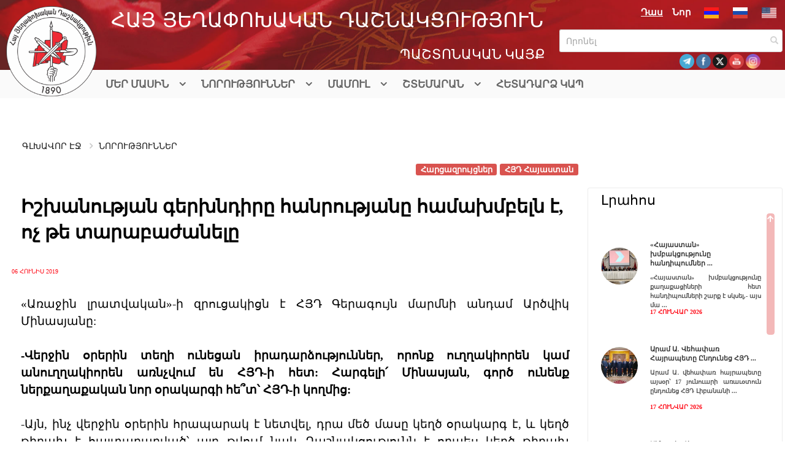

--- FILE ---
content_type: text/html; charset=UTF-8
request_url: https://www.arfd.am/new/news/14548/
body_size: 27388
content:
<!DOCTYPE html>
<html lang="hy-new" class="no-js no-svg">
<head>
<meta charset="UTF-8">
<meta name="viewport" content="width=device-width, initial-scale=1">

<link rel="profile" href="https://gmpg.org/xfn/11">
    <link rel="stylesheet" href="https://maxcdn.bootstrapcdn.com/bootstrap/3.3.7/css/bootstrap.min.css"
          integrity="sha384-BVYiiSIFeK1dGmJRAkycuHAHRg32OmUcww7on3RYdg4Va+PmSTsz/K68vbdEjh4u" crossorigin="anonymous">
    <link rel="stylesheet" href="https://maxcdn.bootstrapcdn.com/bootstrap/3.3.7/css/bootstrap-theme.min.css"
          integrity="sha384-rHyoN1iRsVXV4nD0JutlnGaslCJuC7uwjduW9SVrLvRYooPp2bWYgmgJQIXwl/Sp" crossorigin="anonymous">
    <link rel="icon" href="https://www.arfd.am/wp-content/themes/hyd/assets/img/favicon.ico" sizes="16x16">
    <link rel="stylesheet" type="text/css" href="https://www.arfd.am/wp-content/themes/hyd/assets/css/custom.css">
    <link rel="stylesheet" type="text/css" href="https://www.arfd.am/wp-content/themes/hyd/assets/css/owl.carousel.min.css">
    <link rel="stylesheet" type="text/css" href="https://www.arfd.am/wp-content/themes/hyd/assets/css/owl.theme.default.min.css">
    <script src="https://code.jquery.com/jquery-3.3.1.min.js" integrity="sha256-FgpCb/KJQlLNfOu91ta32o/NMZxltwRo8QtmkMRdAu8=" crossorigin="anonymous"></script>
    <script src="https://maxcdn.bootstrapcdn.com/bootstrap/3.3.7/js/bootstrap.min.js" integrity="sha384-Tc5IQib027qvyjSMfHjOMaLkfuWVxZxUPnCJA7l2mCWNIpG9mGCD8wGNIcPD7Txa" crossorigin="anonymous"></script>
    <script src="https://www.arfd.am/wp-content/themes/hyd/assets/js/owl.carousel.min.js"></script>
    <script src="https://www.arfd.am/wp-content/themes/hyd/assets/js/jquery.nicescroll.min.js"></script>
    <link rel="stylesheet" type="text/css" href="https://www.arfd.am/wp-content/themes/hyd/assets/css/datepicker.css">
    <script src="https://www.arfd.am/wp-content/themes/hyd/assets/js/datepicker.js"></script>
    <script src="https://cdnjs.cloudflare.com/ajax/libs/moment.js/2.22.1/moment.min.js"
            integrity="sha384-F13mJAeqdsVJS5kJv7MZ4PzYmJ+yXXZkt/gEnamJGTXZFzYgAcVtNg5wBDrRgLg9"
            crossorigin="anonymous">
    </script>
    <script src="https://www.arfd.am/wp-content/themes/hyd/assets/js/fullcalendar.js"></script>
    <script src="https://www.arfd.am/wp-content/themes/hyd/assets/js/modernizr.custom.js"></script>
<!--    <script src="https://ajax.googleapis.com/ajax/libs/jquery/1.8.3/jquery.min.js"></script>-->
    <link rel="stylesheet" href="https://use.fontawesome.com/releases/v5.3.1/css/all.css" integrity="sha384-mzrmE5qonljUremFsqc01SB46JvROS7bZs3IO2EmfFsd15uHvIt+Y8vEf7N7fWAU" crossorigin="anonymous">
    <link rel="stylesheet" href="https://www.arfd.am/wp-content/themes/hyd/assets/css/print.css">
    <link rel="stylesheet" href="https://www.arfd.am/wp-content/themes/hyd/assets/css/default.css">
    <link rel="stylesheet" href="https://www.arfd.am/wp-content/themes/hyd/assets/css/component2.css">
    <link href="https://cdnjs.cloudflare.com/ajax/libs/fullcalendar/3.1.0/fullcalendar.min.css" rel="stylesheet" />
  <!--  <meta property="og:image" content="" />
  <meta property="og:type" content="website" />-->
    <script>(function(html){html.className = html.className.replace(/\bno-js\b/,'js')})(document.documentElement);</script>
<meta name='robots' content='index, follow, max-image-preview:large, max-snippet:-1, max-video-preview:-1' />
<link rel="alternate" hreflang="arm" href="https://www.arfd.am/arm/news/14551/" />
<link rel="alternate" hreflang="hy-new" href="https://www.arfd.am/new/news/14548/" />
<link rel="alternate" hreflang="x-default" href="https://www.arfd.am/new/news/14548/" />

	<!-- This site is optimized with the Yoast SEO plugin v26.6 - https://yoast.com/wordpress/plugins/seo/ -->
	<title>Իշխանության գերխնդիրը հանրությանը համախմբելն է, ոչ թե տարաբաժանելը</title>
	<meta name="description" content="%" />
	<link rel="canonical" href="https://www.arfd.am/new/news/14548/" />
	<meta name="twitter:card" content="summary_large_image" />
	<meta name="twitter:title" content="Իշխանության գերխնդիրը հանրությանը համախմբելն է, ոչ թե տարաբաժանելը" />
	<meta name="twitter:description" content="%" />
	<script type="application/ld+json" class="yoast-schema-graph">{"@context":"https://schema.org","@graph":[{"@type":"WebPage","@id":"https://www.arfd.am/new/news/14548/","url":"https://www.arfd.am/new/news/14548/","name":"Իշխանության գերխնդիրը հանրությանը համախմբելն է, ոչ թե տարաբաժանելը","isPartOf":{"@id":"https://www.arfd.am/new/#website"},"datePublished":"2019-06-06T19:39:37+00:00","dateModified":"2019-06-07T07:55:27+00:00","description":"%","breadcrumb":{"@id":"https://www.arfd.am/new/news/14548/#breadcrumb"},"inLanguage":"hy-new","potentialAction":[{"@type":"ReadAction","target":["https://www.arfd.am/new/news/14548/"]}]},{"@type":"BreadcrumbList","@id":"https://www.arfd.am/new/news/14548/#breadcrumb","itemListElement":[{"@type":"ListItem","position":1,"name":"Home","item":"https://www.arfd.am/new/"},{"@type":"ListItem","position":2,"name":"News","item":"https://www.arfd.am/new/news/"},{"@type":"ListItem","position":3,"name":"Իշխանության գերխնդիրը հանրությանը համախմբելն է, ոչ թե տարաբաժանելը"}]},{"@type":"WebSite","@id":"https://www.arfd.am/new/#website","url":"https://www.arfd.am/new/","name":"ՀՅԴ","description":"Official","potentialAction":[{"@type":"SearchAction","target":{"@type":"EntryPoint","urlTemplate":"https://www.arfd.am/new/?s={search_term_string}"},"query-input":{"@type":"PropertyValueSpecification","valueRequired":true,"valueName":"search_term_string"}}],"inLanguage":"hy-new"}]}</script>
	<!-- / Yoast SEO plugin. -->


<link rel='dns-prefetch' href='//static.addtoany.com' />
<link rel='dns-prefetch' href='//fonts.googleapis.com' />
<link href='https://fonts.gstatic.com' crossorigin rel='preconnect' />
<link rel="alternate" type="application/rss+xml" title="ՀՅԴ &raquo; Feed" href="https://www.arfd.am/new/feed/" />
<link rel="alternate" type="application/rss+xml" title="ՀՅԴ &raquo; Comments Feed" href="https://www.arfd.am/new/comments/feed/" />
<link rel="alternate" title="oEmbed (JSON)" type="application/json+oembed" href="https://www.arfd.am/new/wp-json/oembed/1.0/embed?url=https%3A%2F%2Fwww.arfd.am%2Fnew%2Fnews%2F14548%2F" />
<link rel="alternate" title="oEmbed (XML)" type="text/xml+oembed" href="https://www.arfd.am/new/wp-json/oembed/1.0/embed?url=https%3A%2F%2Fwww.arfd.am%2Fnew%2Fnews%2F14548%2F&#038;format=xml" />
		<!-- This site uses the Google Analytics by ExactMetrics plugin v8.11.1 - Using Analytics tracking - https://www.exactmetrics.com/ -->
							<script src="//www.googletagmanager.com/gtag/js?id=G-TMRLKC3G93"  data-cfasync="false" data-wpfc-render="false" type="text/javascript" async></script>
			<script data-cfasync="false" data-wpfc-render="false" type="text/javascript">
				var em_version = '8.11.1';
				var em_track_user = true;
				var em_no_track_reason = '';
								var ExactMetricsDefaultLocations = {"page_location":"https:\/\/www.arfd.am\/new\/news\/14548\/"};
								if ( typeof ExactMetricsPrivacyGuardFilter === 'function' ) {
					var ExactMetricsLocations = (typeof ExactMetricsExcludeQuery === 'object') ? ExactMetricsPrivacyGuardFilter( ExactMetricsExcludeQuery ) : ExactMetricsPrivacyGuardFilter( ExactMetricsDefaultLocations );
				} else {
					var ExactMetricsLocations = (typeof ExactMetricsExcludeQuery === 'object') ? ExactMetricsExcludeQuery : ExactMetricsDefaultLocations;
				}

								var disableStrs = [
										'ga-disable-G-TMRLKC3G93',
									];

				/* Function to detect opted out users */
				function __gtagTrackerIsOptedOut() {
					for (var index = 0; index < disableStrs.length; index++) {
						if (document.cookie.indexOf(disableStrs[index] + '=true') > -1) {
							return true;
						}
					}

					return false;
				}

				/* Disable tracking if the opt-out cookie exists. */
				if (__gtagTrackerIsOptedOut()) {
					for (var index = 0; index < disableStrs.length; index++) {
						window[disableStrs[index]] = true;
					}
				}

				/* Opt-out function */
				function __gtagTrackerOptout() {
					for (var index = 0; index < disableStrs.length; index++) {
						document.cookie = disableStrs[index] + '=true; expires=Thu, 31 Dec 2099 23:59:59 UTC; path=/';
						window[disableStrs[index]] = true;
					}
				}

				if ('undefined' === typeof gaOptout) {
					function gaOptout() {
						__gtagTrackerOptout();
					}
				}
								window.dataLayer = window.dataLayer || [];

				window.ExactMetricsDualTracker = {
					helpers: {},
					trackers: {},
				};
				if (em_track_user) {
					function __gtagDataLayer() {
						dataLayer.push(arguments);
					}

					function __gtagTracker(type, name, parameters) {
						if (!parameters) {
							parameters = {};
						}

						if (parameters.send_to) {
							__gtagDataLayer.apply(null, arguments);
							return;
						}

						if (type === 'event') {
														parameters.send_to = exactmetrics_frontend.v4_id;
							var hookName = name;
							if (typeof parameters['event_category'] !== 'undefined') {
								hookName = parameters['event_category'] + ':' + name;
							}

							if (typeof ExactMetricsDualTracker.trackers[hookName] !== 'undefined') {
								ExactMetricsDualTracker.trackers[hookName](parameters);
							} else {
								__gtagDataLayer('event', name, parameters);
							}
							
						} else {
							__gtagDataLayer.apply(null, arguments);
						}
					}

					__gtagTracker('js', new Date());
					__gtagTracker('set', {
						'developer_id.dNDMyYj': true,
											});
					if ( ExactMetricsLocations.page_location ) {
						__gtagTracker('set', ExactMetricsLocations);
					}
										__gtagTracker('config', 'G-TMRLKC3G93', {"forceSSL":"true"} );
										window.gtag = __gtagTracker;										(function () {
						/* https://developers.google.com/analytics/devguides/collection/analyticsjs/ */
						/* ga and __gaTracker compatibility shim. */
						var noopfn = function () {
							return null;
						};
						var newtracker = function () {
							return new Tracker();
						};
						var Tracker = function () {
							return null;
						};
						var p = Tracker.prototype;
						p.get = noopfn;
						p.set = noopfn;
						p.send = function () {
							var args = Array.prototype.slice.call(arguments);
							args.unshift('send');
							__gaTracker.apply(null, args);
						};
						var __gaTracker = function () {
							var len = arguments.length;
							if (len === 0) {
								return;
							}
							var f = arguments[len - 1];
							if (typeof f !== 'object' || f === null || typeof f.hitCallback !== 'function') {
								if ('send' === arguments[0]) {
									var hitConverted, hitObject = false, action;
									if ('event' === arguments[1]) {
										if ('undefined' !== typeof arguments[3]) {
											hitObject = {
												'eventAction': arguments[3],
												'eventCategory': arguments[2],
												'eventLabel': arguments[4],
												'value': arguments[5] ? arguments[5] : 1,
											}
										}
									}
									if ('pageview' === arguments[1]) {
										if ('undefined' !== typeof arguments[2]) {
											hitObject = {
												'eventAction': 'page_view',
												'page_path': arguments[2],
											}
										}
									}
									if (typeof arguments[2] === 'object') {
										hitObject = arguments[2];
									}
									if (typeof arguments[5] === 'object') {
										Object.assign(hitObject, arguments[5]);
									}
									if ('undefined' !== typeof arguments[1].hitType) {
										hitObject = arguments[1];
										if ('pageview' === hitObject.hitType) {
											hitObject.eventAction = 'page_view';
										}
									}
									if (hitObject) {
										action = 'timing' === arguments[1].hitType ? 'timing_complete' : hitObject.eventAction;
										hitConverted = mapArgs(hitObject);
										__gtagTracker('event', action, hitConverted);
									}
								}
								return;
							}

							function mapArgs(args) {
								var arg, hit = {};
								var gaMap = {
									'eventCategory': 'event_category',
									'eventAction': 'event_action',
									'eventLabel': 'event_label',
									'eventValue': 'event_value',
									'nonInteraction': 'non_interaction',
									'timingCategory': 'event_category',
									'timingVar': 'name',
									'timingValue': 'value',
									'timingLabel': 'event_label',
									'page': 'page_path',
									'location': 'page_location',
									'title': 'page_title',
									'referrer' : 'page_referrer',
								};
								for (arg in args) {
																		if (!(!args.hasOwnProperty(arg) || !gaMap.hasOwnProperty(arg))) {
										hit[gaMap[arg]] = args[arg];
									} else {
										hit[arg] = args[arg];
									}
								}
								return hit;
							}

							try {
								f.hitCallback();
							} catch (ex) {
							}
						};
						__gaTracker.create = newtracker;
						__gaTracker.getByName = newtracker;
						__gaTracker.getAll = function () {
							return [];
						};
						__gaTracker.remove = noopfn;
						__gaTracker.loaded = true;
						window['__gaTracker'] = __gaTracker;
					})();
									} else {
										console.log("");
					(function () {
						function __gtagTracker() {
							return null;
						}

						window['__gtagTracker'] = __gtagTracker;
						window['gtag'] = __gtagTracker;
					})();
									}
			</script>
							<!-- / Google Analytics by ExactMetrics -->
		<style id='wp-img-auto-sizes-contain-inline-css' type='text/css'>
img:is([sizes=auto i],[sizes^="auto," i]){contain-intrinsic-size:3000px 1500px}
/*# sourceURL=wp-img-auto-sizes-contain-inline-css */
</style>
<link rel='stylesheet' id='MPR_namespace-css' href='https://www.arfd.am/wp-content/plugins/multisite-post-reader/css/settings.css?ver=3.02' type='text/css' media='all' />
<style id='wp-emoji-styles-inline-css' type='text/css'>

	img.wp-smiley, img.emoji {
		display: inline !important;
		border: none !important;
		box-shadow: none !important;
		height: 1em !important;
		width: 1em !important;
		margin: 0 0.07em !important;
		vertical-align: -0.1em !important;
		background: none !important;
		padding: 0 !important;
	}
/*# sourceURL=wp-emoji-styles-inline-css */
</style>
<link rel='stylesheet' id='wp-block-library-css' href='https://www.arfd.am/wp-includes/css/dist/block-library/style.min.css?ver=1c4b1a3a79e56abaf8fd6979e9904ac5' type='text/css' media='all' />
<style id='global-styles-inline-css' type='text/css'>
:root{--wp--preset--aspect-ratio--square: 1;--wp--preset--aspect-ratio--4-3: 4/3;--wp--preset--aspect-ratio--3-4: 3/4;--wp--preset--aspect-ratio--3-2: 3/2;--wp--preset--aspect-ratio--2-3: 2/3;--wp--preset--aspect-ratio--16-9: 16/9;--wp--preset--aspect-ratio--9-16: 9/16;--wp--preset--color--black: #000000;--wp--preset--color--cyan-bluish-gray: #abb8c3;--wp--preset--color--white: #ffffff;--wp--preset--color--pale-pink: #f78da7;--wp--preset--color--vivid-red: #cf2e2e;--wp--preset--color--luminous-vivid-orange: #ff6900;--wp--preset--color--luminous-vivid-amber: #fcb900;--wp--preset--color--light-green-cyan: #7bdcb5;--wp--preset--color--vivid-green-cyan: #00d084;--wp--preset--color--pale-cyan-blue: #8ed1fc;--wp--preset--color--vivid-cyan-blue: #0693e3;--wp--preset--color--vivid-purple: #9b51e0;--wp--preset--gradient--vivid-cyan-blue-to-vivid-purple: linear-gradient(135deg,rgb(6,147,227) 0%,rgb(155,81,224) 100%);--wp--preset--gradient--light-green-cyan-to-vivid-green-cyan: linear-gradient(135deg,rgb(122,220,180) 0%,rgb(0,208,130) 100%);--wp--preset--gradient--luminous-vivid-amber-to-luminous-vivid-orange: linear-gradient(135deg,rgb(252,185,0) 0%,rgb(255,105,0) 100%);--wp--preset--gradient--luminous-vivid-orange-to-vivid-red: linear-gradient(135deg,rgb(255,105,0) 0%,rgb(207,46,46) 100%);--wp--preset--gradient--very-light-gray-to-cyan-bluish-gray: linear-gradient(135deg,rgb(238,238,238) 0%,rgb(169,184,195) 100%);--wp--preset--gradient--cool-to-warm-spectrum: linear-gradient(135deg,rgb(74,234,220) 0%,rgb(151,120,209) 20%,rgb(207,42,186) 40%,rgb(238,44,130) 60%,rgb(251,105,98) 80%,rgb(254,248,76) 100%);--wp--preset--gradient--blush-light-purple: linear-gradient(135deg,rgb(255,206,236) 0%,rgb(152,150,240) 100%);--wp--preset--gradient--blush-bordeaux: linear-gradient(135deg,rgb(254,205,165) 0%,rgb(254,45,45) 50%,rgb(107,0,62) 100%);--wp--preset--gradient--luminous-dusk: linear-gradient(135deg,rgb(255,203,112) 0%,rgb(199,81,192) 50%,rgb(65,88,208) 100%);--wp--preset--gradient--pale-ocean: linear-gradient(135deg,rgb(255,245,203) 0%,rgb(182,227,212) 50%,rgb(51,167,181) 100%);--wp--preset--gradient--electric-grass: linear-gradient(135deg,rgb(202,248,128) 0%,rgb(113,206,126) 100%);--wp--preset--gradient--midnight: linear-gradient(135deg,rgb(2,3,129) 0%,rgb(40,116,252) 100%);--wp--preset--font-size--small: 13px;--wp--preset--font-size--medium: 20px;--wp--preset--font-size--large: 36px;--wp--preset--font-size--x-large: 42px;--wp--preset--spacing--20: 0.44rem;--wp--preset--spacing--30: 0.67rem;--wp--preset--spacing--40: 1rem;--wp--preset--spacing--50: 1.5rem;--wp--preset--spacing--60: 2.25rem;--wp--preset--spacing--70: 3.38rem;--wp--preset--spacing--80: 5.06rem;--wp--preset--shadow--natural: 6px 6px 9px rgba(0, 0, 0, 0.2);--wp--preset--shadow--deep: 12px 12px 50px rgba(0, 0, 0, 0.4);--wp--preset--shadow--sharp: 6px 6px 0px rgba(0, 0, 0, 0.2);--wp--preset--shadow--outlined: 6px 6px 0px -3px rgb(255, 255, 255), 6px 6px rgb(0, 0, 0);--wp--preset--shadow--crisp: 6px 6px 0px rgb(0, 0, 0);}:where(.is-layout-flex){gap: 0.5em;}:where(.is-layout-grid){gap: 0.5em;}body .is-layout-flex{display: flex;}.is-layout-flex{flex-wrap: wrap;align-items: center;}.is-layout-flex > :is(*, div){margin: 0;}body .is-layout-grid{display: grid;}.is-layout-grid > :is(*, div){margin: 0;}:where(.wp-block-columns.is-layout-flex){gap: 2em;}:where(.wp-block-columns.is-layout-grid){gap: 2em;}:where(.wp-block-post-template.is-layout-flex){gap: 1.25em;}:where(.wp-block-post-template.is-layout-grid){gap: 1.25em;}.has-black-color{color: var(--wp--preset--color--black) !important;}.has-cyan-bluish-gray-color{color: var(--wp--preset--color--cyan-bluish-gray) !important;}.has-white-color{color: var(--wp--preset--color--white) !important;}.has-pale-pink-color{color: var(--wp--preset--color--pale-pink) !important;}.has-vivid-red-color{color: var(--wp--preset--color--vivid-red) !important;}.has-luminous-vivid-orange-color{color: var(--wp--preset--color--luminous-vivid-orange) !important;}.has-luminous-vivid-amber-color{color: var(--wp--preset--color--luminous-vivid-amber) !important;}.has-light-green-cyan-color{color: var(--wp--preset--color--light-green-cyan) !important;}.has-vivid-green-cyan-color{color: var(--wp--preset--color--vivid-green-cyan) !important;}.has-pale-cyan-blue-color{color: var(--wp--preset--color--pale-cyan-blue) !important;}.has-vivid-cyan-blue-color{color: var(--wp--preset--color--vivid-cyan-blue) !important;}.has-vivid-purple-color{color: var(--wp--preset--color--vivid-purple) !important;}.has-black-background-color{background-color: var(--wp--preset--color--black) !important;}.has-cyan-bluish-gray-background-color{background-color: var(--wp--preset--color--cyan-bluish-gray) !important;}.has-white-background-color{background-color: var(--wp--preset--color--white) !important;}.has-pale-pink-background-color{background-color: var(--wp--preset--color--pale-pink) !important;}.has-vivid-red-background-color{background-color: var(--wp--preset--color--vivid-red) !important;}.has-luminous-vivid-orange-background-color{background-color: var(--wp--preset--color--luminous-vivid-orange) !important;}.has-luminous-vivid-amber-background-color{background-color: var(--wp--preset--color--luminous-vivid-amber) !important;}.has-light-green-cyan-background-color{background-color: var(--wp--preset--color--light-green-cyan) !important;}.has-vivid-green-cyan-background-color{background-color: var(--wp--preset--color--vivid-green-cyan) !important;}.has-pale-cyan-blue-background-color{background-color: var(--wp--preset--color--pale-cyan-blue) !important;}.has-vivid-cyan-blue-background-color{background-color: var(--wp--preset--color--vivid-cyan-blue) !important;}.has-vivid-purple-background-color{background-color: var(--wp--preset--color--vivid-purple) !important;}.has-black-border-color{border-color: var(--wp--preset--color--black) !important;}.has-cyan-bluish-gray-border-color{border-color: var(--wp--preset--color--cyan-bluish-gray) !important;}.has-white-border-color{border-color: var(--wp--preset--color--white) !important;}.has-pale-pink-border-color{border-color: var(--wp--preset--color--pale-pink) !important;}.has-vivid-red-border-color{border-color: var(--wp--preset--color--vivid-red) !important;}.has-luminous-vivid-orange-border-color{border-color: var(--wp--preset--color--luminous-vivid-orange) !important;}.has-luminous-vivid-amber-border-color{border-color: var(--wp--preset--color--luminous-vivid-amber) !important;}.has-light-green-cyan-border-color{border-color: var(--wp--preset--color--light-green-cyan) !important;}.has-vivid-green-cyan-border-color{border-color: var(--wp--preset--color--vivid-green-cyan) !important;}.has-pale-cyan-blue-border-color{border-color: var(--wp--preset--color--pale-cyan-blue) !important;}.has-vivid-cyan-blue-border-color{border-color: var(--wp--preset--color--vivid-cyan-blue) !important;}.has-vivid-purple-border-color{border-color: var(--wp--preset--color--vivid-purple) !important;}.has-vivid-cyan-blue-to-vivid-purple-gradient-background{background: var(--wp--preset--gradient--vivid-cyan-blue-to-vivid-purple) !important;}.has-light-green-cyan-to-vivid-green-cyan-gradient-background{background: var(--wp--preset--gradient--light-green-cyan-to-vivid-green-cyan) !important;}.has-luminous-vivid-amber-to-luminous-vivid-orange-gradient-background{background: var(--wp--preset--gradient--luminous-vivid-amber-to-luminous-vivid-orange) !important;}.has-luminous-vivid-orange-to-vivid-red-gradient-background{background: var(--wp--preset--gradient--luminous-vivid-orange-to-vivid-red) !important;}.has-very-light-gray-to-cyan-bluish-gray-gradient-background{background: var(--wp--preset--gradient--very-light-gray-to-cyan-bluish-gray) !important;}.has-cool-to-warm-spectrum-gradient-background{background: var(--wp--preset--gradient--cool-to-warm-spectrum) !important;}.has-blush-light-purple-gradient-background{background: var(--wp--preset--gradient--blush-light-purple) !important;}.has-blush-bordeaux-gradient-background{background: var(--wp--preset--gradient--blush-bordeaux) !important;}.has-luminous-dusk-gradient-background{background: var(--wp--preset--gradient--luminous-dusk) !important;}.has-pale-ocean-gradient-background{background: var(--wp--preset--gradient--pale-ocean) !important;}.has-electric-grass-gradient-background{background: var(--wp--preset--gradient--electric-grass) !important;}.has-midnight-gradient-background{background: var(--wp--preset--gradient--midnight) !important;}.has-small-font-size{font-size: var(--wp--preset--font-size--small) !important;}.has-medium-font-size{font-size: var(--wp--preset--font-size--medium) !important;}.has-large-font-size{font-size: var(--wp--preset--font-size--large) !important;}.has-x-large-font-size{font-size: var(--wp--preset--font-size--x-large) !important;}
/*# sourceURL=global-styles-inline-css */
</style>

<style id='classic-theme-styles-inline-css' type='text/css'>
/*! This file is auto-generated */
.wp-block-button__link{color:#fff;background-color:#32373c;border-radius:9999px;box-shadow:none;text-decoration:none;padding:calc(.667em + 2px) calc(1.333em + 2px);font-size:1.125em}.wp-block-file__button{background:#32373c;color:#fff;text-decoration:none}
/*# sourceURL=/wp-includes/css/classic-themes.min.css */
</style>
<link rel='stylesheet' id='svg-flags-core-css-css' href='https://www.arfd.am/wp-content/plugins/svg-flags-lite/assets/flag-icon-css/css/flag-icon.min.css?ver=1652808223' type='text/css' media='all' />
<link rel='stylesheet' id='svg-flags-block-css-css' href='https://www.arfd.am/wp-content/plugins/svg-flags-lite/assets/css/block.styles.css?ver=https://www.arfd.am/wp-content/plugins/svg-flags-lite/assets/css/block.styles.css' type='text/css' media='all' />
<link rel='stylesheet' id='contact-form-7-css' href='https://www.arfd.am/wp-content/plugins/contact-form-7/includes/css/styles.css?ver=6.1.4' type='text/css' media='all' />
<link rel='stylesheet' id='email-subscribers-css' href='https://www.arfd.am/wp-content/plugins/email-subscribers/lite/public/css/email-subscribers-public.css?ver=5.9.12' type='text/css' media='all' />
<link rel='stylesheet' id='fancybox-for-wp-css' href='https://www.arfd.am/wp-content/plugins/fancybox-for-wordpress/assets/css/fancybox.css?ver=1.3.4' type='text/css' media='all' />
<link rel='stylesheet' id='SFSIPLUSmainCss-css' href='https://www.arfd.am/wp-content/plugins/ultimate-social-media-plus/css/sfsi-style.css?ver=3.7.1' type='text/css' media='all' />
<link rel='stylesheet' id='ye_dynamic-css' href='https://www.arfd.am/wp-content/plugins/youtube-embed/css/main.min.css?ver=5.4' type='text/css' media='all' />
<link rel='stylesheet' id='svg-flags-plugin-css-css' href='https://www.arfd.am/wp-content/plugins/svg-flags-lite/assets/css/frontend.css?ver=1652808223' type='text/css' media='all' />
<link rel='stylesheet' id='wpml-legacy-horizontal-list-0-css' href='https://www.arfd.am/wp-content/plugins/sitepress-multilingual-cms/templates/language-switchers/legacy-list-horizontal/style.min.css?ver=1' type='text/css' media='all' />
<style id='wpml-legacy-horizontal-list-0-inline-css' type='text/css'>
.wpml-ls-statics-shortcode_actions, .wpml-ls-statics-shortcode_actions .wpml-ls-sub-menu, .wpml-ls-statics-shortcode_actions a {border-color:#cdcdcd;}.wpml-ls-statics-shortcode_actions a, .wpml-ls-statics-shortcode_actions .wpml-ls-sub-menu a, .wpml-ls-statics-shortcode_actions .wpml-ls-sub-menu a:link, .wpml-ls-statics-shortcode_actions li:not(.wpml-ls-current-language) .wpml-ls-link, .wpml-ls-statics-shortcode_actions li:not(.wpml-ls-current-language) .wpml-ls-link:link {color:#444444;background-color:#ffffff;}.wpml-ls-statics-shortcode_actions .wpml-ls-sub-menu a:hover,.wpml-ls-statics-shortcode_actions .wpml-ls-sub-menu a:focus, .wpml-ls-statics-shortcode_actions .wpml-ls-sub-menu a:link:hover, .wpml-ls-statics-shortcode_actions .wpml-ls-sub-menu a:link:focus {color:#000000;background-color:#eeeeee;}.wpml-ls-statics-shortcode_actions .wpml-ls-current-language > a {color:#444444;background-color:#ffffff;}.wpml-ls-statics-shortcode_actions .wpml-ls-current-language:hover>a, .wpml-ls-statics-shortcode_actions .wpml-ls-current-language>a:focus {color:#000000;background-color:#eeeeee;}
/*# sourceURL=wpml-legacy-horizontal-list-0-inline-css */
</style>
<link rel='stylesheet' id='twentyseventeen-fonts-css' href='https://fonts.googleapis.com/css?family=Libre+Franklin%3A300%2C300i%2C400%2C400i%2C600%2C600i%2C800%2C800i&#038;subset=latin%2Clatin-ext' type='text/css' media='all' />
<link rel='stylesheet' id='twentyseventeen-style-css' href='https://www.arfd.am/wp-content/themes/hyd/style.css?ver=1c4b1a3a79e56abaf8fd6979e9904ac5' type='text/css' media='all' />
<link rel='stylesheet' id='twentyseventeen-colors-dark-css' href='https://www.arfd.am/wp-content/themes/hyd/assets/css/responsive.css?ver=1.0' type='text/css' media='all' />
<link rel='stylesheet' id='addtoany-css' href='https://www.arfd.am/wp-content/plugins/add-to-any/addtoany.min.css?ver=1.16' type='text/css' media='all' />
<script type="text/javascript" src="https://www.arfd.am/wp-content/plugins/google-analytics-dashboard-for-wp/assets/js/frontend-gtag.min.js?ver=8.11.1" id="exactmetrics-frontend-script-js" async="async" data-wp-strategy="async"></script>
<script data-cfasync="false" data-wpfc-render="false" type="text/javascript" id='exactmetrics-frontend-script-js-extra'>/* <![CDATA[ */
var exactmetrics_frontend = {"js_events_tracking":"true","download_extensions":"zip,mp3,mpeg,pdf,docx,pptx,xlsx,rar","inbound_paths":"[{\"path\":\"\\\/go\\\/\",\"label\":\"affiliate\"},{\"path\":\"\\\/recommend\\\/\",\"label\":\"affiliate\"}]","home_url":"https:\/\/www.arfd.am\/new\/","hash_tracking":"false","v4_id":"G-TMRLKC3G93"};/* ]]> */
</script>
<script type="text/javascript" id="addtoany-core-js-before">
/* <![CDATA[ */
window.a2a_config=window.a2a_config||{};a2a_config.callbacks=[];a2a_config.overlays=[];a2a_config.templates={};a2a_localize = {
	Share: "Share",
	Save: "Save",
	Subscribe: "Subscribe",
	Email: "Email",
	Bookmark: "Bookmark",
	ShowAll: "Show all",
	ShowLess: "Show less",
	FindServices: "Find service(s)",
	FindAnyServiceToAddTo: "Instantly find any service to add to",
	PoweredBy: "Powered by",
	ShareViaEmail: "Share via email",
	SubscribeViaEmail: "Subscribe via email",
	BookmarkInYourBrowser: "Bookmark in your browser",
	BookmarkInstructions: "Press Ctrl+D or \u2318+D to bookmark this page",
	AddToYourFavorites: "Add to your favorites",
	SendFromWebOrProgram: "Send from any email address or email program",
	EmailProgram: "Email program",
	More: "More&#8230;",
	ThanksForSharing: "Thanks for sharing!",
	ThanksForFollowing: "Thanks for following!"
};

a2a_config.counts = { recover_protocol: 'http', recover_domain: 'arfd.am', };

//# sourceURL=addtoany-core-js-before
/* ]]> */
</script>
<script type="text/javascript" defer src="https://static.addtoany.com/menu/page.js" id="addtoany-core-js"></script>
<script type="text/javascript" src="https://www.arfd.am/wp-includes/js/jquery/jquery.min.js?ver=3.7.1" id="jquery-core-js"></script>
<script type="text/javascript" src="https://www.arfd.am/wp-includes/js/jquery/jquery-migrate.min.js?ver=3.4.1" id="jquery-migrate-js"></script>
<script type="text/javascript" defer src="https://www.arfd.am/wp-content/plugins/add-to-any/addtoany.min.js?ver=1.1" id="addtoany-jquery-js"></script>
<script type="text/javascript" src="https://www.arfd.am/wp-content/plugins/fancybox-for-wordpress/assets/js/purify.min.js?ver=1.3.4" id="purify-js"></script>
<script type="text/javascript" src="https://www.arfd.am/wp-content/plugins/fancybox-for-wordpress/assets/js/jquery.fancybox.js?ver=1.3.4" id="fancybox-for-wp-js"></script>
<script type="text/javascript" src="//www.arfd.am/wp-content/plugins/revslider/sr6/assets/js/rbtools.min.js?ver=6.7.18" async id="tp-tools-js"></script>
<script type="text/javascript" src="//www.arfd.am/wp-content/plugins/revslider/sr6/assets/js/rs6.min.js?ver=6.7.18" async id="revmin-js"></script>
<script type="text/javascript" src="https://www.arfd.am/wp-content/themes/hyd/assets/js/script.js?ver=1c4b1a3a79e56abaf8fd6979e9904ac5" id="script-js"></script>
<link rel="https://api.w.org/" href="https://www.arfd.am/new/wp-json/" /><link rel="EditURI" type="application/rsd+xml" title="RSD" href="https://www.arfd.am/xmlrpc.php?rsd" />

<!-- Fancybox for WordPress v3.3.7 -->
<style type="text/css">
	.fancybox-slide--image .fancybox-content{background-color: #FFFFFF}div.fancybox-caption{display:none !important;}
	
	img.fancybox-image{border-width:10px;border-color:#FFFFFF;border-style:solid;}
	div.fancybox-bg{background-color:rgba(102,102,102,0.3);opacity:1 !important;}div.fancybox-content{border-color:#FFFFFF}
	div#fancybox-title{background-color:#FFFFFF}
	div.fancybox-content{background-color:#FFFFFF}
	div#fancybox-title-inside{color:#333333}
	
	
	
	div.fancybox-caption p.caption-title{display:inline-block}
	div.fancybox-caption p.caption-title{font-size:14px}
	div.fancybox-caption p.caption-title{color:#333333}
	div.fancybox-caption {color:#333333}div.fancybox-caption p.caption-title {background:#fff; width:auto;padding:10px 30px;}div.fancybox-content p.caption-title{color:#333333;margin: 0;padding: 5px 0;}
</style><script type="text/javascript">
	jQuery(function () {

		var mobileOnly = false;
		
		if (mobileOnly) {
			return;
		}

		jQuery.fn.getTitle = function () { // Copy the title of every IMG tag and add it to its parent A so that fancybox can show titles
			var arr = jQuery("a[data-fancybox]");jQuery.each(arr, function() {var title = jQuery(this).children("img").attr("title") || '';var figCaptionHtml = jQuery(this).next("figcaption").html() || '';var processedCaption = figCaptionHtml;if (figCaptionHtml.length && typeof DOMPurify === 'function') {processedCaption = DOMPurify.sanitize(figCaptionHtml, {USE_PROFILES: {html: true}});} else if (figCaptionHtml.length) {processedCaption = jQuery("<div>").text(figCaptionHtml).html();}var newTitle = title;if (processedCaption.length) {newTitle = title.length ? title + " " + processedCaption : processedCaption;}if (newTitle.length) {jQuery(this).attr("title", newTitle);}});		}

		// Supported file extensions

				var thumbnails = jQuery("a:has(img)").not(".nolightbox").not('.envira-gallery-link').not('.ngg-simplelightbox').filter(function () {
			return /\.(jpe?g|png|gif|mp4|webp|bmp|pdf)(\?[^/]*)*$/i.test(jQuery(this).attr('href'))
		});
		

		// Add data-type iframe for links that are not images or videos.
		var iframeLinks = jQuery('.fancyboxforwp').filter(function () {
			return !/\.(jpe?g|png|gif|mp4|webp|bmp|pdf)(\?[^/]*)*$/i.test(jQuery(this).attr('href'))
		}).filter(function () {
			return !/vimeo|youtube/i.test(jQuery(this).attr('href'))
		});
		iframeLinks.attr({"data-type": "iframe"}).getTitle();

				// Gallery All
		thumbnails.addClass("fancyboxforwp").attr("data-fancybox", "gallery").getTitle();
		iframeLinks.attr({"data-fancybox": "gallery"}).getTitle();

		// Gallery type NONE
		
		// Call fancybox and apply it on any link with a rel atribute that starts with "fancybox", with the options set on the admin panel
		jQuery("a.fancyboxforwp").fancyboxforwp({
			loop: false,
			smallBtn: false,
			zoomOpacity: "auto",
			animationEffect: "zoom",
			animationDuration: 500,
			transitionEffect: "fade",
			transitionDuration: "300",
			overlayShow: true,
			overlayOpacity: "0.3",
			titleShow: true,
			titlePosition: "inside",
			keyboard: true,
			showCloseButton: false,
			arrows: true,
			clickContent:false,
			clickSlide: "close",
			mobile: {
				clickContent: function (current, event) {
					return current.type === "image" ? "toggleControls" : false;
				},
				clickSlide: function (current, event) {
					return current.type === "image" ? "close" : "close";
				},
			},
			wheel: false,
			toolbar: true,
			preventCaptionOverlap: true,
			onInit: function() { },			onDeactivate
	: function() { },		beforeClose: function() { },			afterShow: function(instance) { jQuery( ".fancybox-image" ).on("click", function( ){ ( instance.isScaledDown() ) ? instance.scaleToActual() : instance.scaleToFit() }) },				afterClose: function() { },					caption : function( instance, item ) {var title = "";if("undefined" != typeof jQuery(this).context ){var title = jQuery(this).context.title;} else { var title = ("undefined" != typeof jQuery(this).attr("title")) ? jQuery(this).attr("title") : false;}var caption = jQuery(this).data('caption') || '';if ( item.type === 'image' && title.length ) {caption = (caption.length ? caption + '<br />' : '') + '<p class="caption-title">'+jQuery("<div>").text(title).html()+'</p>' ;}if (typeof DOMPurify === "function" && caption.length) { return DOMPurify.sanitize(caption, {USE_PROFILES: {html: true}}); } else { return jQuery("<div>").text(caption).html(); }},
		afterLoad : function( instance, current ) {var captionContent = current.opts.caption || '';var sanitizedCaptionString = '';if (typeof DOMPurify === 'function' && captionContent.length) {sanitizedCaptionString = DOMPurify.sanitize(captionContent, {USE_PROFILES: {html: true}});} else if (captionContent.length) { sanitizedCaptionString = jQuery("<div>").text(captionContent).html();}if (sanitizedCaptionString.length) { current.$content.append(jQuery('<div class=\"fancybox-custom-caption inside-caption\" style=\" position: absolute;left:0;right:0;color:#000;margin:0 auto;bottom:0;text-align:center;background-color:#FFFFFF \"></div>').html(sanitizedCaptionString)); }},
			})
		;

			})
</script>
<!-- END Fancybox for WordPress -->

<!-- Lara's Google Analytics - https://www.xtraorbit.com/wordpress-google-analytics-dashboard-widget/ -->
<script async src="https://www.googletagmanager.com/gtag/js?id=G-JQDWZ95BH7"></script>
<script>
  window.dataLayer = window.dataLayer || [];
  function gtag(){dataLayer.push(arguments);}
  gtag('js', new Date());
  gtag('config', 'G-JQDWZ95BH7');
</script>

<meta name="generator" content="WPML ver:4.7.2 stt:66,65;" />
	<script>
		window.addEventListener("sfsi_plus_functions_loaded", function() {
			var body = document.getElementsByTagName('body')[0];
			// console.log(body);
			body.classList.add("sfsi_plus_3.53");
		})
		// window.addEventListener('sfsi_plus_functions_loaded',function(e) {
		// 	jQuery("body").addClass("sfsi_plus_3.53")
		// });
		jQuery(document).ready(function(e) {
			jQuery("body").addClass("sfsi_plus_3.53")
		});

		function sfsi_plus_processfurther(ref) {
			var feed_id = '[base64]';
			var feedtype = 8;
			var email = jQuery(ref).find('input[name="email"]').val();
			var filter = /^(([^<>()[\]\\.,;:\s@\"]+(\.[^<>()[\]\\.,;:\s@\"]+)*)|(\".+\"))@((\[[0-9]{1,3}\.[0-9]{1,3}\.[0-9]{1,3}\.[0-9]{1,3}\])|(([a-zA-Z\-0-9]+\.)+[a-zA-Z]{2,}))$/;
			if ((email != "Enter your email") && (filter.test(email))) {
				if (feedtype == "8") {
					var url = "https://api.follow.it/subscription-form/" + feed_id + "/" + feedtype;
					window.open(url, "popupwindow", "scrollbars=yes,width=1080,height=760");
					return true;
				}
			} else {
				alert("Please enter email address");
				jQuery(ref).find('input[name="email"]').focus();
				return false;
			}
		}
	</script>
	<style>
		.sfsi_plus_subscribe_Popinner {
			width: 100% !important;
			height: auto !important;
			border: 1px solid #b5b5b5 !important;
			padding: 18px 0px !important;
			background-color: #ffffff !important;
		}

		.sfsi_plus_subscribe_Popinner form {
			margin: 0 20px !important;
		}

		.sfsi_plus_subscribe_Popinner h5 {
			font-family: Helvetica,Arial,sans-serif !important;

			font-weight: bold !important;
			color: #000000 !important;
			font-size: 16px !important;
			text-align: center !important;
			margin: 0 0 10px !important;
			padding: 0 !important;
		}

		.sfsi_plus_subscription_form_field {
			margin: 5px 0 !important;
			width: 100% !important;
			display: inline-flex;
			display: -webkit-inline-flex;
		}

		.sfsi_plus_subscription_form_field input {
			width: 100% !important;
			padding: 10px 0px !important;
		}

		.sfsi_plus_subscribe_Popinner input[type=email] {
			font-family: Helvetica,Arial,sans-serif !important;

			font-style: normal !important;
			color:  !important;
			font-size: 14px !important;
			text-align: center !important;
		}

		.sfsi_plus_subscribe_Popinner input[type=email]::-webkit-input-placeholder {
			font-family: Helvetica,Arial,sans-serif !important;

			font-style: normal !important;
			color:  !important;
			font-size: 14px !important;
			text-align: center !important;
		}

		.sfsi_plus_subscribe_Popinner input[type=email]:-moz-placeholder {
			/* Firefox 18- */
			font-family: Helvetica,Arial,sans-serif !important;

			font-style: normal !important;
			color:  !important;
			font-size: 14px !important;
			text-align: center !important;
		}

		.sfsi_plus_subscribe_Popinner input[type=email]::-moz-placeholder {
			/* Firefox 19+ */
			font-family: Helvetica,Arial,sans-serif !important;

			font-style: normal !important;
			color:  !important;
			font-size: 14px !important;
			text-align: center !important;
		}

		.sfsi_plus_subscribe_Popinner input[type=email]:-ms-input-placeholder {
			font-family: Helvetica,Arial,sans-serif !important;

			font-style: normal !important;
			color:  !important;
			font-size: 14px !important;
			text-align: center !important;
		}

		.sfsi_plus_subscribe_Popinner input[type=submit] {
			font-family: Helvetica,Arial,sans-serif !important;

			font-weight: bold !important;
			color: #000000 !important;
			font-size: 16px !important;
			text-align: center !important;
			background-color: #dedede !important;
		}
	</style>
	<meta name="follow.[base64]" content="cEMKX47c4ydpYzs61esK"/><style type="text/css">.recentcomments a{display:inline !important;padding:0 !important;margin:0 !important;}</style>      <meta name="onesignal" content="wordpress-plugin"/>
            <script>

      window.OneSignalDeferred = window.OneSignalDeferred || [];

      OneSignalDeferred.push(function(OneSignal) {
        var oneSignal_options = {};
        window._oneSignalInitOptions = oneSignal_options;

        oneSignal_options['serviceWorkerParam'] = { scope: '/' };
oneSignal_options['serviceWorkerPath'] = 'OneSignalSDKWorker.js.php';

        OneSignal.Notifications.setDefaultUrl("https://www.arfd.am");

        oneSignal_options['wordpress'] = true;
oneSignal_options['appId'] = 'a9b4ef56-d355-417b-8d51-5e8a8e9e60b6';
oneSignal_options['allowLocalhostAsSecureOrigin'] = true;
oneSignal_options['welcomeNotification'] = { };
oneSignal_options['welcomeNotification']['disable'] = true;
oneSignal_options['path'] = "https://www.arfd.am/wp-content/plugins/onesignal-free-web-push-notifications/sdk_files/";
oneSignal_options['safari_web_id'] = "web.onesignal.auto.1560ab56-4a76-4fcb-b8cd-3f5423fe1d6c";
oneSignal_options['persistNotification'] = true;
oneSignal_options['promptOptions'] = { };
oneSignal_options['promptOptions']['siteName'] = "https://www.arfd.am";
              OneSignal.init(window._oneSignalInitOptions);
              OneSignal.Slidedown.promptPush()      });

      function documentInitOneSignal() {
        var oneSignal_elements = document.getElementsByClassName("OneSignal-prompt");

        var oneSignalLinkClickHandler = function(event) { OneSignal.Notifications.requestPermission(); event.preventDefault(); };        for(var i = 0; i < oneSignal_elements.length; i++)
          oneSignal_elements[i].addEventListener('click', oneSignalLinkClickHandler, false);
      }

      if (document.readyState === 'complete') {
           documentInitOneSignal();
      }
      else {
           window.addEventListener("load", function(event){
               documentInitOneSignal();
          });
      }
    </script>
	<style id="twentyseventeen-custom-header-styles" type="text/css">
			.site-title,
		.site-description {
			position: absolute;
			clip: rect(1px, 1px, 1px, 1px);
		}
		</style>
	<meta name="generator" content="Powered by Slider Revolution 6.7.18 - responsive, Mobile-Friendly Slider Plugin for WordPress with comfortable drag and drop interface." />
<script>function setREVStartSize(e){
			//window.requestAnimationFrame(function() {
				window.RSIW = window.RSIW===undefined ? window.innerWidth : window.RSIW;
				window.RSIH = window.RSIH===undefined ? window.innerHeight : window.RSIH;
				try {
					var pw = document.getElementById(e.c).parentNode.offsetWidth,
						newh;
					pw = pw===0 || isNaN(pw) || (e.l=="fullwidth" || e.layout=="fullwidth") ? window.RSIW : pw;
					e.tabw = e.tabw===undefined ? 0 : parseInt(e.tabw);
					e.thumbw = e.thumbw===undefined ? 0 : parseInt(e.thumbw);
					e.tabh = e.tabh===undefined ? 0 : parseInt(e.tabh);
					e.thumbh = e.thumbh===undefined ? 0 : parseInt(e.thumbh);
					e.tabhide = e.tabhide===undefined ? 0 : parseInt(e.tabhide);
					e.thumbhide = e.thumbhide===undefined ? 0 : parseInt(e.thumbhide);
					e.mh = e.mh===undefined || e.mh=="" || e.mh==="auto" ? 0 : parseInt(e.mh,0);
					if(e.layout==="fullscreen" || e.l==="fullscreen")
						newh = Math.max(e.mh,window.RSIH);
					else{
						e.gw = Array.isArray(e.gw) ? e.gw : [e.gw];
						for (var i in e.rl) if (e.gw[i]===undefined || e.gw[i]===0) e.gw[i] = e.gw[i-1];
						e.gh = e.el===undefined || e.el==="" || (Array.isArray(e.el) && e.el.length==0)? e.gh : e.el;
						e.gh = Array.isArray(e.gh) ? e.gh : [e.gh];
						for (var i in e.rl) if (e.gh[i]===undefined || e.gh[i]===0) e.gh[i] = e.gh[i-1];
											
						var nl = new Array(e.rl.length),
							ix = 0,
							sl;
						e.tabw = e.tabhide>=pw ? 0 : e.tabw;
						e.thumbw = e.thumbhide>=pw ? 0 : e.thumbw;
						e.tabh = e.tabhide>=pw ? 0 : e.tabh;
						e.thumbh = e.thumbhide>=pw ? 0 : e.thumbh;
						for (var i in e.rl) nl[i] = e.rl[i]<window.RSIW ? 0 : e.rl[i];
						sl = nl[0];
						for (var i in nl) if (sl>nl[i] && nl[i]>0) { sl = nl[i]; ix=i;}
						var m = pw>(e.gw[ix]+e.tabw+e.thumbw) ? 1 : (pw-(e.tabw+e.thumbw)) / (e.gw[ix]);
						newh =  (e.gh[ix] * m) + (e.tabh + e.thumbh);
					}
					var el = document.getElementById(e.c);
					if (el!==null && el) el.style.height = newh+"px";
					el = document.getElementById(e.c+"_wrapper");
					if (el!==null && el) {
						el.style.height = newh+"px";
						el.style.display = "block";
					}
				} catch(e){
					console.log("Failure at Presize of Slider:" + e)
				}
			//});
		  };</script>

        <meta property="og:title" content="Իշխանության գերխնդիրը հանրությանը համախմբելն է, ոչ թե տարաբաժանելը" />
        <meta property="og:image" content="https://www.arfd.am/wp-content/uploads/2019/06/Արծվիկ-Մինասյան.png" />
                	<meta property="og:description" content="ՀՅԴ ՊԱՇՏՈՆԱԿԱՆ ԿԱՅՔ | Նորություններ" />
                       
         
    
    
          <meta property="og:type" content="website" />

    <link rel="manifest" href="/manifest.json" />
    <script src="https://cdn.onesignal.com/sdks/OneSignalSDK.js" async=""></script>
    <script>
        var OneSignal = window.OneSignal || [];
        OneSignal.push(function() {
            OneSignal.init({
                appId: "365727e7-80e8-47e7-b904-4b32db0aa44c",
            });
        });
    </script>
<link rel='stylesheet' id='rs-plugin-settings-css' href='//www.arfd.am/wp-content/plugins/revslider/sr6/assets/css/rs6.css?ver=6.7.18' type='text/css' media='all' />
<style id='rs-plugin-settings-inline-css' type='text/css'>
#rs-demo-id {}
/*# sourceURL=rs-plugin-settings-inline-css */
</style>
</head>

<body data-rsssl=1 class="wp-singular news-template-default single single-news postid-14548 wp-custom-logo wp-theme-hyd sfsi_plus_actvite_theme_flat has-sidebar title-tagline-hidden colors-light">
<div id="page" class="site">
    <div id="print_content">
        <div class="navbar-brand">
            <a href="https://www.arfd.am/new/" class="custom-logo-link" rel="home"><img width="250" height="250" src="https://www.arfd.am/wp-content/uploads/2018/10/logo.png" class="custom-logo" alt="ՀՅԴ" decoding="async" fetchpriority="high" srcset="https://www.arfd.am/wp-content/uploads/2018/10/logo.png 250w, https://www.arfd.am/wp-content/uploads/2018/10/logo-150x150.png 150w, https://www.arfd.am/wp-content/uploads/2018/10/logo-100x100.png 100w" sizes="100vw" /></a>        </div>
        <span class="news_desc font_19" style="display: block;">Հայ Յեղափոխական Դաշնակցություն պաշտոնական կայք</span>
        <span class="news_desc font_19">arfd.am</span>
    </div>
	<a class="skip-link screen-reader-text" href="#content">Skip to content</a>
	<header id="masthead" class="site-header" role="banner">

		<div class="custom-header">
    <div class="site-branding" style="padding: 0;">
	<div class="wrap">
			</div><!-- .wrap -->
</div><!-- .site-branding -->
</div><!-- .custom-header -->

		            <div class="container-fluid">
                <div class="navigation-top">
                    <nav id="site-navigation" class="main-navigation sn-armenian-new" role="navigation" aria-label="Top Menu">
<!--    <button class="menu-toggle" aria-controls="top-menu" aria-expanded="false">-->
<!--        -->
<!--    </button>-->
    <button type="button" class="navbar-toggle" data-toggle="collapse" data-target="#custom_nav">
        <span class="sr-only">menu</span>
        <i class="fas fa-bars"></i>
    </button>
    <div class="navbar-brand">
        <a href="https://www.arfd.am/new/" class="custom-logo-link" rel="home"><img width="250" height="250" src="https://www.arfd.am/wp-content/uploads/2018/10/logo.png" class="custom-logo" alt="ՀՅԴ" decoding="async" srcset="https://www.arfd.am/wp-content/uploads/2018/10/logo.png 250w, https://www.arfd.am/wp-content/uploads/2018/10/logo-150x150.png 150w, https://www.arfd.am/wp-content/uploads/2018/10/logo-100x100.png 100w" sizes="100vw" /></a>    </div>
    <div class="navbar_title">
        <div class="navbar_title_big">
           
                                <h1 class='nav_title'>ՀԱՅ ՅԵՂԱՓՈԽԱԿԱՆ ԴԱՇՆԱԿՑՈՒԹՅՈՒՆ</h1>
                                <h3 class='nav_title_small'>ՊԱՇՏՈՆԱԿԱՆ ԿԱՅՔ</h3>
                                    </div>
    </div>
    <div class="full-width-menu">
        <div id="custom_nav" class="menu-menu-top-arm-container"><ul id="top-menu" class="menu"><li id="menu-item-2019" class="main-menu-item closed menu-item menu-item-type-custom menu-item-object-custom menu-item-has-children menu-item-2019"><a href="#">ՄԵՐ ՄԱՍԻՆ<svg class="icon icon-angle-down" aria-hidden="true" role="img"> <use href="#icon-angle-down" xlink:href="#icon-angle-down"></use> </svg></a>
<ul class="sub-menu">
	<li id="menu-item-2020" class="menu-item menu-item-type-custom menu-item-object-custom menu-item-has-children menu-item-2020"><a href="#">Պատմություն<svg class="icon icon-angle-down" aria-hidden="true" role="img"> <use href="#icon-angle-down" xlink:href="#icon-angle-down"></use> </svg></a>
	<ul class="sub-menu">
		<li id="menu-item-2021" class="menu-item menu-item-type-custom menu-item-object-custom menu-item-2021"><a href="/historical">Պատմական ակնարկ</a></li>
		<li id="menu-item-2022" class="menu-item menu-item-type-custom menu-item-object-custom menu-item-2022"><a href="/events">Կարևոր իրադարձություններ</a></li>
		<li id="menu-item-2024" class="menu-item menu-item-type-custom menu-item-object-custom menu-item-2024"><a href="/famous_individual">գործիչներ</a></li>
	</ul>
</li>
	<li id="menu-item-2025" class="menu-item menu-item-type-custom menu-item-object-custom menu-item-2025"><a href="/program">Ծրագիր</a></li>
	<li id="menu-item-2026" class="menu-item menu-item-type-custom menu-item-object-custom menu-item-2026"><a href="/statute">Կանոնագիր</a></li>
	<li id="menu-item-2027" class="menu-item menu-item-type-custom menu-item-object-custom menu-item-2027"><a href="/meetings">Ընդհանուր ժողովներ</a></li>
	<li id="menu-item-2028" class="menu-item menu-item-type-custom menu-item-object-custom menu-item-has-children menu-item-2028"><a href="#">Կազմակերպական կառույց<svg class="icon icon-angle-down" aria-hidden="true" role="img"> <use href="#icon-angle-down" xlink:href="#icon-angle-down"></use> </svg></a>
	<ul class="sub-menu">
		<li id="menu-item-12441" class="menu-item menu-item-type-post_type menu-item-object-page menu-item-12441"><a href="https://www.arfd.am/new/%d5%b0%d5%b5%d5%a4-%d5%a2%d5%b5%d5%b8%d6%82%d6%80%d5%b8/">ՀՅԴ Բյուրո</a></li>
		<li id="menu-item-2030" class="menu-item menu-item-type-custom menu-item-object-custom menu-item-has-children menu-item-2030"><a href="#">Հայաստան<svg class="icon icon-angle-down" aria-hidden="true" role="img"> <use href="#icon-angle-down" xlink:href="#icon-angle-down"></use> </svg></a>
		<ul class="sub-menu">
			<li id="menu-item-12462" class="menu-item menu-item-type-post_type menu-item-object-page menu-item-12462"><a href="https://www.arfd.am/new/%d5%a3%d5%a5%d6%80%d5%a1%d5%a3%d5%b8%d6%82%d5%b5%d5%b6-%d5%b4%d5%a1%d6%80%d5%b4%d5%ab%d5%b6/">Գերագույն մարմին</a></li>
			<li id="menu-item-2032" class="menu-item menu-item-type-custom menu-item-object-custom menu-item-2032"><a href="/territorial_structur">Տարածքային կառույցներ</a></li>
			<li id="menu-item-2033" class="menu-item menu-item-type-custom menu-item-object-custom menu-item-2033"><a href="/na_faction">ԱԺ խմբակցություն</a></li>
			<li id="menu-item-2034" class="menu-item menu-item-type-custom menu-item-object-custom menu-item-2034"><a href="/arf_implementation">ՀՅԴ-ն գործադիրում</a></li>
		</ul>
</li>
		<li id="menu-item-2035" class="menu-item menu-item-type-custom menu-item-object-custom menu-item-2035"><a href="/artsakh">Արցախ</a></li>
		<li id="menu-item-2036" class="menu-item menu-item-type-custom menu-item-object-custom menu-item-2036"><a href="/worldwide_structure">Կազմակերպական շրջաններ</a></li>
		<li id="menu-item-2037" class="menu-item menu-item-type-custom menu-item-object-custom menu-item-2037"><a href="/youth_student">Երիտասարդական/ուսանողական</a></li>
	</ul>
</li>
	<li id="menu-item-2038" class="menu-item menu-item-type-custom menu-item-object-custom menu-item-2038"><a href="/institutions">Հիմնարկներ և գրասենյակներ</a></li>
	<li id="menu-item-2039" class="menu-item menu-item-type-custom menu-item-object-custom menu-item-2039"><a href="/accompanying_unions">Ուղեկից միություններ</a></li>
	<li id="menu-item-2040" class="menu-item menu-item-type-custom menu-item-object-custom menu-item-2040"><a href="/international_cooper">Միջազգային համագործակցություն</a></li>
</ul>
</li>
<li id="menu-item-2041" class="main-menu-item closed menu-item menu-item-type-custom menu-item-object-custom menu-item-has-children menu-item-2041"><a href="#">ՆՈՐՈՒԹՅՈՒՆՆԵՐ<svg class="icon icon-angle-down" aria-hidden="true" role="img"> <use href="#icon-angle-down" xlink:href="#icon-angle-down"></use> </svg></a>
<ul class="sub-menu">
	<li id="menu-item-2042" class="menu-item menu-item-type-custom menu-item-object-custom menu-item-2042"><a href="/new/news">Լրահոս</a></li>
	<li id="menu-item-2043" class="menu-item menu-item-type-custom menu-item-object-custom menu-item-2043"><a href="/new/news_/հայտարարություններ">Հայտարարություններ</a></li>
	<li id="menu-item-2044" class="menu-item menu-item-type-custom menu-item-object-custom menu-item-2044"><a href="/new/news_/հոդվածներ">Հոդվածներ</a></li>
</ul>
</li>
<li id="menu-item-2045" class="main-menu-item closed menu-item menu-item-type-custom menu-item-object-custom menu-item-has-children menu-item-2045"><a href="#">ՄԱՄՈՒԼ<svg class="icon icon-angle-down" aria-hidden="true" role="img"> <use href="#icon-angle-down" xlink:href="#icon-angle-down"></use> </svg></a>
<ul class="sub-menu">
	<li id="menu-item-2046" class="menu-item menu-item-type-custom menu-item-object-custom menu-item-2046"><a href="/droshak">«Դրօշակ» պաշտոնաթերթ</a></li>
	<li id="menu-item-2047" class="menu-item menu-item-type-custom menu-item-object-custom menu-item-2047"><a href="/media">Լրատվամիջոցներ</a></li>
</ul>
</li>
<li id="menu-item-2048" class="main-menu-item closed menu-item menu-item-type-custom menu-item-object-custom menu-item-has-children menu-item-2048"><a href="#">ՇՏԵՄԱՐԱՆ<svg class="icon icon-angle-down" aria-hidden="true" role="img"> <use href="#icon-angle-down" xlink:href="#icon-angle-down"></use> </svg></a>
<ul class="sub-menu">
	<li id="menu-item-7466" class="menu-item menu-item-type-post_type menu-item-object-page menu-item-7466"><a href="https://www.arfd.am/new/lib/">Գրադարան</a></li>
	<li id="menu-item-2050" class="menu-item menu-item-type-custom menu-item-object-custom menu-item-2050"><a href="/video">Տեսադարան</a></li>
	<li id="menu-item-2051" class="menu-item menu-item-type-custom menu-item-object-custom menu-item-2051"><a href="/audio">Ձայնադարան</a></li>
	<li id="menu-item-2052" class="menu-item menu-item-type-custom menu-item-object-custom menu-item-2052"><a href="/gallery">Լուսանկարներ</a></li>
	<li id="menu-item-2053" class="menu-item menu-item-type-custom menu-item-object-custom menu-item-2053"><a href="/museum">Թանգարան</a></li>
	<li id="menu-item-2054" class="menu-item menu-item-type-custom menu-item-object-custom menu-item-2054"><a href="/archive">Արխիվ</a></li>
</ul>
</li>
<li id="menu-item-2055" class="main-menu-item menu-item menu-item-type-custom menu-item-object-custom menu-item-2055"><a href="/contactus">ՀԵՏԱԴԱՐՁ ԿԱՊ</a></li>
</ul></div>    </div>

        <div class="left_menu">
            <div class="sfsi_plus_widget"><div id="sfsi_plus_wDiv"></div><div class="sfsiplus_norm_row sfsi_plus_wDiv"  style="width:162px;position:absolute;;text-align:left"><div style='width:24px; height:auto;margin-left:3px;margin-bottom:30px;' class='sfsi_plus_wicons shuffeldiv1 '><div class='sfsiplus_inerCnt'><a class='sficn1' data-effect='' target='_blank'  href='https://t.me/ARFparty?&text=no'  style='width:24px; height:24px;opacity:1;background:#33A1D1;' ><img alt='' title='' src='https://www.arfd.am/wp-content/plugins/ultimate-social-media-plus/images/icons_theme/flat/flat_telegram.png' width='24' height='24' style='' class='sfcm sfsi_wicon sfsiplusid_round_icon_telegram' data-effect=''  /></a></div></div><div style='width:24px; height:auto;margin-left:3px;margin-bottom:30px;' class='sfsi_plus_wicons shuffeldiv1 '><div class='sfsiplus_inerCnt'><a class='sficn1' data-effect='' target='_blank'  href='https://www.facebook.com/arfdofficial/'  style='width:24px; height:24px;opacity:1;background:#336699;' ><img alt='Facebook' title='Facebook' src='https://www.arfd.am/wp-content/plugins/ultimate-social-media-plus/images/icons_theme/flat/flat_fb.png' width='24' height='24' style='' class='sfcm sfsi_wicon sfsiplusid_round_icon_facebook' data-effect=''  /></a></div></div><div style='width:24px; height:auto;margin-left:3px;margin-bottom:30px;' class='sfsi_plus_wicons shuffeldiv1 '><div class='sfsiplus_inerCnt'><a class='sficn1' data-effect='' target='_blank'  href='https://twitter.com/ARF_Party'  style='width:24px; height:24px;opacity:1;background:#000000;' ><img alt='Twitter' title='Twitter' src='https://www.arfd.am/wp-content/plugins/ultimate-social-media-plus/images/icons_theme/flat/flat_twitter.png' width='24' height='24' style='' class='sfcm sfsi_wicon sfsiplusid_round_icon_twitter' data-effect=''  /></a></div></div><div style='width:24px; height:auto;margin-left:3px;margin-bottom:30px;' class='sfsi_plus_wicons shuffeldiv1 '><div class='sfsiplus_inerCnt'><a class='sficn1' data-effect='' target='_blank'  href='https://www.youtube.com/channel/UCKwNZvzSAZp-l-vmT6lFRcw?sub_confirmation=1'  style='width:24px; height:24px;opacity:1;background:linear-gradient(141.52deg, #E02F2F 14.26%, #E02F2F 48.98%, #C92A2A 49.12%, #C92A2A 85.18%);' ><img alt='YouTube' title='YouTube' src='https://www.arfd.am/wp-content/plugins/ultimate-social-media-plus/images/icons_theme/flat/flat_youtube.png' width='24' height='24' style='' class='sfcm sfsi_wicon sfsiplusid_round_icon_youtube' data-effect=''  /></a></div></div><div style='width:24px; height:auto;margin-left:3px;margin-bottom:30px;' class='sfsi_plus_wicons shuffeldiv1 '><div class='sfsiplus_inerCnt'><a class='sficn1' data-effect='' target='_blank'  href='https://www.instagram.com/arfparty/'  style='width:24px; height:24px;opacity:1;background:radial-gradient(circle farthest-corner at 35% 90%, #fec564, rgba(0, 0, 0, 0) 50%), radial-gradient(circle farthest-corner at 0 140%, #fec564, rgba(0, 0, 0, 0) 50%), radial-gradient(ellipse farthest-corner at 0 -25%, #5258cf, rgba(0, 0, 0, 0) 50%), radial-gradient(ellipse farthest-corner at 20% -50%, #5258cf, rgba(0, 0, 0, 0) 50%), radial-gradient(ellipse farthest-corner at 100% 0, #893dc2, rgba(0, 0, 0, 0) 50%), radial-gradient(ellipse farthest-corner at 60% -20%, #893dc2, rgba(0, 0, 0, 0) 50%), radial-gradient(ellipse farthest-corner at 100% 100%, #d9317a, rgba(0, 0, 0, 0)), linear-gradient(#6559ca, #bc318f 30%, #e33f5f 50%, #f77638 70%, #fec66d 100%);' ><img alt='Instagram' title='Instagram' src='https://www.arfd.am/wp-content/plugins/ultimate-social-media-plus/images/icons_theme/flat/flat_instagram.png' width='24' height='24' style='' class='sfcm sfsi_wicon sfsiplusid_round_icon_instagram' data-effect=''  /></a></div></div></div ><div id="sfsi_holder" class="sfsi_plus_holders" style="position: relative; float: left;width:100%;z-index:-1;"></div ><script></script><div style="clear: both;"></div></div>        </div>
        <div class="right_menu text-right">
           <div class="nav-top-right-languages">
                <ul class="social_links_list">
                                                                        <div id="lang_sel_lists" class="lang_sel_list_horizontal">
                                <ul>
                                    <li class="icl-new"><a class="lang_sel_sel" title="Դասական Ուղղագրություն" href="https://www.arfd.am/arm/news/14551/"><span class="icl_lang_sel_current">Դաս</span></a></li> <li class="icl-new"><a class="lang_sel_other" title="Նոր Ուղղագրություն" href="https://www.arfd.am/new/news/14548/"><span class="icl_lang_sel_current">Նոր</span></a></li>                                </ul>
                            </div>
                                                    <li class="b_left"><a href="/" class="p_0 lang"><span title="Հայերեն" class="flag-icon flag-icon-am"></span></a></li>
                        <a href="javascript:void(0)" class="p_0 active_lang" data-pl="Էլ. փոստ՝" data-sub="ՆԵՐԿԱՅԱՑՆԵԼ"></a>
                     
                                            <li class="b_left"><a href="/ru" class="p_0 lang "><span title="Русский" class="flag-icon flag-icon-ru"></span></a></li>
                                                                <li><a href="/eng" class="p_0 lang"><span title="English" class="flag-icon flag-icon-us"></span></a></li>
                                    </ul>
            </div>
            <div class="nav-top-right-search">
                <div>
    <form action="/" method="get">
        <div class="input-group stylish-input-group">
            <input class="form-control search_field"  placeholder="Որոնել" type="text" name="s" id="search" value="" />
            <input type="hidden" value="news" name="post_type[]" id="post_type" />
            <input type="hidden" value="events" name="post_type[]" id="post_type1" />
            <span class="input-group-addon search_addon">
                <button type="submit" class="srch">
                    <span class="glyphicon glyphicon-search"></span>
                </button>
            </span>
        </div>
    </form>
</div>            </div>
        </div>


</nav><!-- #site-navigation -->                </div><!-- .wrap -->
			</div><!-- .navigation-top -->
		
	</header><!-- #masthead -->

	<div class="site-content-contain">
		<div id="content" class="site-content">
<section class="page_part">
    <div class="row">
        <div class="col-md-9">
            <ol class="breadcrumb">
                <li><a href="https://www.arfd.am/">ԳԼԽԱՎՈՐ ԷՋ</a></li>
                <li><a href="https://www.arfd.am/news">ՆՈՐՈՒԹՅՈՒՆՆԵՐ</a></li>
            </ol>
            <ul class="categories">
                                <li>
                      <a href="https://www.arfd.am/new/news_/%d5%b0%d5%b5%d5%a4-%d5%b0%d5%a1%d5%b5%d5%a1%d5%bd%d5%bf%d5%a1%d5%b6/"><span class="label label-danger cat_label">ՀՅԴ Հայաստան</span></a>  
                </li>
             
                             <li>
                      <a href="https://www.arfd.am/new/news_/%d5%b0%d5%a1%d6%80%d6%81%d5%a1%d5%a6%d6%80%d5%b8%d6%82%d5%b5%d6%81%d5%b6%d5%a5%d6%80/"><span class="label label-danger cat_label">Հարցազրույցներ</span></a>  
                </li>
             
                         </ul>
        </div>
    </div>
    <div class="row">

        <div class="col-md-9 sidebar_part">
                    <h2 class="vp_title">Իշխանության գերխնդիրը հանրությանը համախմբելն է, ոչ թե տարաբաժանելը</h2>
                            <a href="https://www.arfd.am/new/news/14548/news-filter/?start=2019/06/06&end=2019/06/06 " itemprop="datePublished" content="06 Հունիս 2019" class="blocked mb15 sidebar_red_link">06 Հունիս 2019</a>
                        
            
                                        <span class="vp_desc sp_pad font_19">«Առաջին լրատվական»-ի զրուցակիցն է ՀՅԴ Գերագույն մարմնի անդամ Արծվիկ Մինասյանը:<br />
<br />
<strong>-Վերջին օրերին տեղի ունեցան իրադարձություններ, որոնք ուղղակիորեն կամ անուղղակիորեն առնչվում են ՀՅԴ-ի հետ: Հարգելի՛ Մինասյան, գործ ունենք ներքաղաքական նոր օրակարգի հե՞տ՝ ՀՅԴ-ի կողմից:</strong><br />
<br />
-Այն, ինչ վերջին օրերին հրապարակ է նետվել, դրա մեծ մասը կեղծ օրակարգ է, և կեղծ թիրախ է հայտարարված՝ այդ թվում նաև Դաշնակցությունն է որպես կեղծ թիրախ հայտարարված: Ինչո՞ւ: Ես կարծում եմ բոլոր այն անձինք և ուժերը, ում չի հաջողվում երկրում դրական զարգացումներ արձանագրել՝ սոցիալ-տնտեսական կյանքի, բարոյահոգեբանական միջավայրի, փորձ են անում թիրախ դարձնել ՀՅԴ-ին: Տրամաբանական է, որ նախորդ շատ ռեժիմներ, որոնք ազգային գաղափարախոսությունը համարում էին կեղծ քաղական կատեգորիա, այնուհետև նրանք և նրանց շարունակականությունը այսօր փորձում են իրական գործ անելու փոխարեն հայտարարություն անել՝ քաղաքական մի ուժի ահաբեկչական որակում տալով:</span>
                                        <img src="https://www.arfd.am/wp-content/uploads/2019/06/Արծվիկ-Մինասյան-1024x541.png" class="img-responsive" />
            
                            <span class="news_vp_desc"><p><strong>–Հարգելիս մի՛ արեք այնպիսի բաներ, որ այդպիսի որակումներ չստանաք:</strong></p>
<p>-Իսկ ի՞նչ է արել Դաշնակցությունը: Նախ՝ ծեծի հետ ընդհանրապես կապ չունի:</p>
<p><strong>–Այն, որ ՀՅԴ–ն կարող է ՀԱԿ–ի ներկայացուցիչ ծեծել, դա տրամաբանական է:</strong></p>
<p>-ՀՅԴ-ն կապ չունի: Եթե առանձին անհատներ, կուսակցականներ կամ ոչ կուսակցականներ որոշակի վարքագիծ են դրսևորում, պետք է հասկանալ պատճառները: Իսկ պատճառներն առաջին հերթին թաղված են այնտեղ, որ հրապարակային բռնության սպառնալիքներ են հնչում, իսկ առանձին դեպքում նաև կոնկրետ գործողություններ են տեղի ունենում, բայց դրանց չի արձագանքում քաղաքական իշխանությունը:</p>
<p><strong>–Նկատի ունեք Հրանտ Մարգարյանի հետ վե՞ճը:</strong></p>
<p>-Նաև դա: Բացի դրանից, տեսեք, պատին ծեփելուց, ասֆալտին փռելուց սկսած, կոնկրետ գործողություններով վերջացրած՝ գրեթե չկա մի օղակ, որտեղ ժողովրդի անվան տակ չի գործադրվել հենց բռնություն կամ չի հնչել այդպիսի սպառնալիք՝ գլուխ ջարդելու և այլն:</p>
<p><strong>–Դաշնակցականի՞ հանդեպ:</strong></p>
<p>-Ո՛չ: Խոսքը վերաբերում է ընդհանրապես ՀՀ քաղաքացիներին, ովքեր ունեն կամ չունեն պաշտոն, ներկայացնում են կամ չեն ներկայացնում հանրության լայն զանգվածներին: Երբ մթնոլորտն այնպիսին է, որ իշխանությունը, սկսած առաջին դեմքից, վերջացրած տարբեր տրամաչափի քաղաքական կշիռ ունեցող անձանցով՝ ոչ միայն դեմ չեն արտահայտվում, այլ հակառակը, իրենց առանձին վարքագծերով իրենք են խրախուսում ատելությունը, թշնամանքը, սև ու սպիտակի բաժանելը և այլն, ու դրա դեմ, փաստորեն, հասարակության առանձին հատվածների ընդվզումը գնահատվում է որպես բռնություն, իսկ մինչ այդ արվածը պարզապես ժողովրդավարություն, դա պարզապես աբսուրդ է:</p>
<p><strong>– Եկեք ուրիշ տեսանկյունից նայենք: Հայաստանի նոր իշխանության նկատմամբ հակաքարոզչություն իրականացվո՞ւմ է:</strong></p>
<p>– Ցանկացած իշխանության նկատմամբ հակաքարոզչություն իրականացվում է:</p>
<p><strong>– Այնպիսի ընդգծված հակաքարոզչություն, որպիսին մենք վերջին 30 տարում չենք տեսել:</strong></p>
<p>– Եթե խոսքը վերաբերում է ՀՅԴ-ի կողմից իրականացվող հակաքարոզչությանը, ոչ: Իսկ առհասարակ, իհարկե կա, և հակաքարոզչությունը թե՛ ներքին, թե՛ արտաքին ծագումնաբանություն ունի, բնական է սա:</p>
<p><strong>– Ըստ Ձեզ, որպես փորձ ունեցող քաղաքական գործիչ, ինչպե՞ս պետք է վարվի իշխանությունը, ընդ որում՝ գոնե այս հարցերում անփորձ իշխանությունը:</strong></p>
<p>– Ես չէի ասի անփորձ, որովհետև Նիկոլ Փաշինյանը փորձառու քաղաքական գործիչ է:<br />
<strong><br />
– Իշխանությունը միայն Նիկոլ Փաշինյա՞նն է:</strong></p>
<p>– Ամբողջ իշխանությունն այսօր, ըստ էության, կենտրոնացած է մեկ անձի ձեռքում: Մենք, մեծ հաշվով, սահմանադրական փոփոխությունները, որ քաջալերում էինք, նպատակը հենց անձնակենտրոն իշխանության տարաբաժանումն էր, ապակենտրոնացումն էր, իրական ժողովրդավարական և իրավական համակարգի ստեղծումն էր, բայց այսօր մենք տեսնում ենք, որ շարունակվում է նույն տրամաբանությունը, նույն գիծը, և հրապարակային իշխանության բոլոր ճյուղերի խառնիճաղանջ այսպիսի «սոուս» պատրաստելը լավ ընթացքի մասին չի խոսում: Երկրի առջև ծառացած են բազմաթիվ խնդիրներ՝ սոցիալ-տնտեսականից սկսած, արտաքին մարտահրավերներով, անվտանգության խնդիրներով ավարտած, և իշխանության գերխնդիրը պետք է լիներ համախմբել հանրությանը, ոչ թե տարաբաժանել, ոչ թե սեպ խրել մեկը մյուսի մեջ և փորձել այդ ամեն ինչի միջից «սև ու սպիտակ» ջոկել, սա հասարակությանը պառակտելու գործողություն է, և մեր կոչն է եղել կանխել այս ամեն ինչը: Մեր ակցիայի նպատակն էլ էր դա:</p>
<p><strong>– Ո՞ր ակցիայի:</strong></p>
<p>– Այն, որ ոստիկանության մոտ ինքնաբուխ ակցիա տեղի ունեցավ: Եվ սա էլ մյուս մեղադրանքն է, որ իբր թե դավադիրների կազմակերպած ինչ-որ բան էր դա:<br />
<strong><br />
– Բայց միանգամից 40 հոգի ինքնաբուխ գնում են ոստիկանությո՞ւն: Մի քիչ անլուրջ չէ՞, և պրովոկացիայի հոտ է գալիս:</strong></p>
<p>– Չէ՛: Միանգամից 40 հոգի չէին: Կեսօրից հետո, երբ որ ինֆորմացիան տարածվեց, որ բերման են ենթարկել անձի, մարդիկ տարբեր տեղերից, ընդ որում՝ նաև ոչ կուսակցականներ, հայտարարում և գնում էին: ՀՅԴ Գերագույն մարմինը միայն վերջում, երբ որ կարող էր դա վերածվել ավելի վատ դրսևորումների, հայտարարեց, որ որպես քաղաքական ակցիա, նպատակը կանխելն է հենց բռնությունները: ՀՅԴ-ն դատապարտում է բռնությունները:</p>
<p><strong>– Դատապարտում է և միաժամանակ հայտարարում՝ ես եմ ծեծե՞լ:</strong></p>
<p>– «Ես եմ ծեծել» արտահայտությունը տվյալ դեպքում ոչ թե քրեաիրավական կոնտեքստով նայեք, այլ քաղաքական ըմբռնումով: Նպատակը մեկն էր. կանխել հրապարակային հնչող ատելությունը, թշնամանքը, վիրավորանքը. հայ մարդու համար ամենախոր վիրավորանքը հայհոյանքն է:</p>
<p><strong>Հարցազրույցն ամբողջությամբ՝ տեսանյութում:</strong></p>
<p><iframe title="Քաղաքական այս «սոուսի» պատրաստումը լավ բան չի հուշում" width="525" height="295" src="https://www.youtube.com/embed/78R6q1epXOU?feature=oembed" frameborder="0" allow="accelerometer; autoplay; clipboard-write; encrypted-media; gyroscope; picture-in-picture; web-share" referrerpolicy="strict-origin-when-cross-origin" allowfullscreen></iframe></p>
</span>
                                                <div class="row">
                <div class="social_links">
                    <div class="a2a_kit a2a_kit_size_40 addtoany_list" data-a2a-url="https://www.arfd.am/new/news/14548/" data-a2a-title="Իշխանության գերխնդիրը հանրությանը համախմբելն է, ոչ թե տարաբաժանելը"><a class="a2a_button_facebook" href="https://www.addtoany.com/add_to/facebook?linkurl=https%3A%2F%2Fwww.arfd.am%2Fnew%2Fnews%2F14548%2F&amp;linkname=%D4%BB%D5%B7%D5%AD%D5%A1%D5%B6%D5%B8%D6%82%D5%A9%D5%B5%D5%A1%D5%B6%20%D5%A3%D5%A5%D6%80%D5%AD%D5%B6%D5%A4%D5%AB%D6%80%D5%A8%20%D5%B0%D5%A1%D5%B6%D6%80%D5%B8%D6%82%D5%A9%D5%B5%D5%A1%D5%B6%D5%A8%20%D5%B0%D5%A1%D5%B4%D5%A1%D5%AD%D5%B4%D5%A2%D5%A5%D5%AC%D5%B6%20%D5%A7%2C%20%D5%B8%D5%B9%20%D5%A9%D5%A5%20%D5%BF%D5%A1%D6%80%D5%A1%D5%A2%D5%A1%D5%AA%D5%A1%D5%B6%D5%A5%D5%AC%D5%A8" title="Facebook" rel="nofollow noopener" target="_blank"><img src="//www.arfd.am/wp-content/uploads/addtoany/facebook.png" width="40" height="40" alt="Facebook"></a><a class="a2a_button_twitter" href="https://www.addtoany.com/add_to/twitter?linkurl=https%3A%2F%2Fwww.arfd.am%2Fnew%2Fnews%2F14548%2F&amp;linkname=%D4%BB%D5%B7%D5%AD%D5%A1%D5%B6%D5%B8%D6%82%D5%A9%D5%B5%D5%A1%D5%B6%20%D5%A3%D5%A5%D6%80%D5%AD%D5%B6%D5%A4%D5%AB%D6%80%D5%A8%20%D5%B0%D5%A1%D5%B6%D6%80%D5%B8%D6%82%D5%A9%D5%B5%D5%A1%D5%B6%D5%A8%20%D5%B0%D5%A1%D5%B4%D5%A1%D5%AD%D5%B4%D5%A2%D5%A5%D5%AC%D5%B6%20%D5%A7%2C%20%D5%B8%D5%B9%20%D5%A9%D5%A5%20%D5%BF%D5%A1%D6%80%D5%A1%D5%A2%D5%A1%D5%AA%D5%A1%D5%B6%D5%A5%D5%AC%D5%A8" title="Twitter" rel="nofollow noopener" target="_blank"><img src="//www.arfd.am/wp-content/uploads/addtoany/twitter.png" width="40" height="40" alt="Twitter"></a><a class="a2a_button_odnoklassniki" href="https://www.addtoany.com/add_to/odnoklassniki?linkurl=https%3A%2F%2Fwww.arfd.am%2Fnew%2Fnews%2F14548%2F&amp;linkname=%D4%BB%D5%B7%D5%AD%D5%A1%D5%B6%D5%B8%D6%82%D5%A9%D5%B5%D5%A1%D5%B6%20%D5%A3%D5%A5%D6%80%D5%AD%D5%B6%D5%A4%D5%AB%D6%80%D5%A8%20%D5%B0%D5%A1%D5%B6%D6%80%D5%B8%D6%82%D5%A9%D5%B5%D5%A1%D5%B6%D5%A8%20%D5%B0%D5%A1%D5%B4%D5%A1%D5%AD%D5%B4%D5%A2%D5%A5%D5%AC%D5%B6%20%D5%A7%2C%20%D5%B8%D5%B9%20%D5%A9%D5%A5%20%D5%BF%D5%A1%D6%80%D5%A1%D5%A2%D5%A1%D5%AA%D5%A1%D5%B6%D5%A5%D5%AC%D5%A8" title="Odnoklassniki" rel="nofollow noopener" target="_blank"><img src="//www.arfd.am/wp-content/uploads/addtoany/odnoklassniki.png" width="40" height="40" alt="Odnoklassniki"></a><a class="a2a_button_telegram" href="https://www.addtoany.com/add_to/telegram?linkurl=https%3A%2F%2Fwww.arfd.am%2Fnew%2Fnews%2F14548%2F&amp;linkname=%D4%BB%D5%B7%D5%AD%D5%A1%D5%B6%D5%B8%D6%82%D5%A9%D5%B5%D5%A1%D5%B6%20%D5%A3%D5%A5%D6%80%D5%AD%D5%B6%D5%A4%D5%AB%D6%80%D5%A8%20%D5%B0%D5%A1%D5%B6%D6%80%D5%B8%D6%82%D5%A9%D5%B5%D5%A1%D5%B6%D5%A8%20%D5%B0%D5%A1%D5%B4%D5%A1%D5%AD%D5%B4%D5%A2%D5%A5%D5%AC%D5%B6%20%D5%A7%2C%20%D5%B8%D5%B9%20%D5%A9%D5%A5%20%D5%BF%D5%A1%D6%80%D5%A1%D5%A2%D5%A1%D5%AA%D5%A1%D5%B6%D5%A5%D5%AC%D5%A8" title="Telegram" rel="nofollow noopener" target="_blank"><img src="//www.arfd.am/wp-content/uploads/addtoany/telegram.png" width="40" height="40" alt="Telegram"></a><a class="a2a_button_print" href="https://www.addtoany.com/add_to/print?linkurl=https%3A%2F%2Fwww.arfd.am%2Fnew%2Fnews%2F14548%2F&amp;linkname=%D4%BB%D5%B7%D5%AD%D5%A1%D5%B6%D5%B8%D6%82%D5%A9%D5%B5%D5%A1%D5%B6%20%D5%A3%D5%A5%D6%80%D5%AD%D5%B6%D5%A4%D5%AB%D6%80%D5%A8%20%D5%B0%D5%A1%D5%B6%D6%80%D5%B8%D6%82%D5%A9%D5%B5%D5%A1%D5%B6%D5%A8%20%D5%B0%D5%A1%D5%B4%D5%A1%D5%AD%D5%B4%D5%A2%D5%A5%D5%AC%D5%B6%20%D5%A7%2C%20%D5%B8%D5%B9%20%D5%A9%D5%A5%20%D5%BF%D5%A1%D6%80%D5%A1%D5%A2%D5%A1%D5%AA%D5%A1%D5%B6%D5%A5%D5%AC%D5%A8" title="Print" rel="nofollow noopener" target="_blank"><img src="//www.arfd.am/wp-content/uploads/addtoany/print.png" width="40" height="40" alt="Print"></a><a class="a2a_dd addtoany_share_save addtoany_share" href="https://www.addtoany.com/share"></a></div>                </div>
            </div>
        </div>
        <script>
    $(function(){
        $('#sidebar_container').niceScroll({
            cursorwidth:"15px",
            cursoropacitymin:0.4,
            autohidemode:true,
            cursorcolor: '#e34f50',
        });
    })
</script>
<!-- class if(!is_home()){echo 'fixed_sidebar';} -->
<div class="col-md-3 sidebar_col hidden-sm">
<!--    -->        <div class="col-md-12 responsive-hidden">
            <a href="https://www.arfd.am/new/news/" class="sidebar_link custom_link"><span class="sidebar_title">Լրահոս</span></a>
        </div>
<!--    -->    <div class="col-md-12 sidebar_container" id="sidebar_container">

                    <div class="row sidebar_row cell">
            <div class="col-lg-4 col-md-4 col-sm-5">
                  <a href="https://www.arfd.am/new/news/84793/" class="">
                     <div class="side_img" style="background: url(https://www.arfd.am/wp-content/uploads/2026/01/617367909_1420075943239362_2057569143340149915_n-1-300x198.jpg); background-size: cover;background-position:center center">
                     </div>
                  </a>
             </div>
             <div class="col-lg-8 col-md-8 col-sm-7 sidebar_r_side">
                  <a href="https://www.arfd.am/new/news/84793/" class="side_main_link custom-side-link">
                      <h6  class="sidebar_article_title side_link my-side-link">«Հայաստան» խմբակցությունը հանդիպումներ</h6>
                      <p class="sidebar_desc side_link my-sidebar-desc new-text-height">«Հայաստան» խմբակցությունը քաղաքացիների հետ հանդիպումների շարք է սկսել,- այս մա</p>
                  </a>
                  <a href="https://www.arfd.am/new/news/84793/news-filter/?start=2026/01/17&end=2026/01/17 " class="sidebar_red_link">17 Հունվար 2026</a>
             </div>
             </div>
            <div class="row sidebar_row cell">
            <div class="col-lg-4 col-md-4 col-sm-5">
                  <a href="https://www.arfd.am/new/news/84786/" class="">
                     <div class="side_img" style="background: url(https://www.arfd.am/wp-content/uploads/2026/01/WhatsApp-Image-2026-01-17-at-1.44-300x187.jpg); background-size: cover;background-position:center center">
                     </div>
                  </a>
             </div>
             <div class="col-lg-8 col-md-8 col-sm-7 sidebar_r_side">
                  <a href="https://www.arfd.am/new/news/84786/" class="side_main_link custom-side-link">
                      <h6  class="sidebar_article_title side_link my-side-link">Արամ Ա․ Վեհափառ Հայրապետը Ընդունեց ՀՅԴ</h6>
                      <p class="sidebar_desc side_link my-sidebar-desc new-text-height">Արամ Ա․ վեհափառ հայրապետը այսօր՝ 17 յունուարի առաւօտուն ընդունեց ՀՅԴ Լիբանանի </p>
                  </a>
                  <a href="https://www.arfd.am/new/news/84786/news-filter/?start=2026/01/17&end=2026/01/17 " class="sidebar_red_link">17 Հունվար 2026</a>
             </div>
             </div>
            <div class="row sidebar_row cell">
            <div class="col-lg-4 col-md-4 col-sm-5">
                  <a href="https://www.arfd.am/new/news/84783/" class="">
                     <div class="side_img" style="background: url(https://www.arfd.am/wp-content/uploads/2026/01/12-1-300x191.jpg); background-size: cover;background-position:center center">
                     </div>
                  </a>
             </div>
             <div class="col-lg-8 col-md-8 col-sm-7 sidebar_r_side">
                  <a href="https://www.arfd.am/new/news/84783/" class="side_main_link custom-side-link">
                      <h6  class="sidebar_article_title side_link my-side-link">Ակնարկ. Հեռու` Տեղեկատուական Աղմուկէ</h6>
                      <p class="sidebar_desc side_link my-sidebar-desc new-text-height">Արցախի պատերազմի 4 ռազմագերիներու վերադարձը քաղաքական որոշ դիտարկումներու կ՛առ</p>
                  </a>
                  <a href="https://www.arfd.am/new/news/84783/news-filter/?start=2026/01/17&end=2026/01/17 " class="sidebar_red_link">17 Հունվար 2026</a>
             </div>
             </div>
            <div class="row sidebar_row cell">
            <div class="col-lg-4 col-md-4 col-sm-5">
                  <a href="https://www.arfd.am/new/news/84781/" class="">
                     <div class="side_img" style="background: url(https://www.arfd.am/wp-content/uploads/2019/03/Անթիլիաս-300x182.jpeg); background-size: cover;background-position:center center">
                     </div>
                  </a>
             </div>
             <div class="col-lg-8 col-md-8 col-sm-7 sidebar_r_side">
                  <a href="https://www.arfd.am/new/news/84781/" class="side_main_link custom-side-link">
                      <h6  class="sidebar_article_title side_link my-side-link">Հոգեւոր կեանքի վերանորոգման հրամայական</h6>
                      <p class="sidebar_desc side_link my-sidebar-desc new-text-height">Վերջին տարիներու ընթացքին, Մեծի Տանն Կիլիկիոյ հայրապետական յատուկ հռչակագրով լ</p>
                  </a>
                  <a href="https://www.arfd.am/new/news/84781/news-filter/?start=2026/01/16&end=2026/01/16 " class="sidebar_red_link">16 Հունվար 2026</a>
             </div>
             </div>
            <div class="row sidebar_row cell">
            <div class="col-lg-4 col-md-4 col-sm-5">
                  <a href="https://www.arfd.am/new/news/84778/" class="">
                     <div class="side_img" style="background: url(https://www.arfd.am/wp-content/uploads/2026/01/Քրիստինե-300x193.jpeg); background-size: cover;background-position:center center">
                     </div>
                  </a>
             </div>
             <div class="col-lg-8 col-md-8 col-sm-7 sidebar_r_side">
                  <a href="https://www.arfd.am/new/news/84778/" class="side_main_link custom-side-link">
                      <h6  class="sidebar_article_title side_link my-side-link">Այս իշխանութեան մնալը մեզ սպառնում է, </h6>
                      <p class="sidebar_desc side_link my-sidebar-desc new-text-height">«Հորիզոն»-ի ամանորեայ բացառիկի զրուցակիցն է ՀՅԴ Հայաստանի ԳՄ անդամ, Հայաստանի </p>
                  </a>
                  <a href="https://www.arfd.am/new/news/84778/news-filter/?start=2026/01/16&end=2026/01/16 " class="sidebar_red_link">16 Հունվար 2026</a>
             </div>
             </div>
            <div class="row sidebar_row cell">
            <div class="col-lg-4 col-md-4 col-sm-5">
                  <a href="https://www.arfd.am/new/news/84774/" class="">
                     <div class="side_img" style="background: url(https://www.arfd.am/wp-content/uploads/2024/12/Իշխան-2-300x185.jpeg); background-size: cover;background-position:center center">
                     </div>
                  </a>
             </div>
             <div class="col-lg-8 col-md-8 col-sm-7 sidebar_r_side">
                  <a href="https://www.arfd.am/new/news/84774/" class="side_main_link custom-side-link">
                      <h6  class="sidebar_article_title side_link my-side-link">Սա է իրականությունը, որտեղ կաշառքն այլ</h6>
                      <p class="sidebar_desc side_link my-sidebar-desc new-text-height">Ինչու է Նիկոլի ռեժիմը ատում և հետապնդում իր գործի, մասնագիտության, աշխատանքի մ</p>
                  </a>
                  <a href="https://www.arfd.am/new/news/84774/news-filter/?start=2026/01/16&end=2026/01/16 " class="sidebar_red_link">16 Հունվար 2026</a>
             </div>
             </div>
            <div class="row sidebar_row cell">
            <div class="col-lg-4 col-md-4 col-sm-5">
                  <a href="https://www.arfd.am/new/news/84766/" class="">
                     <div class="side_img" style="background: url(https://www.arfd.am/wp-content/uploads/2026/01/Pakradouni_Berri_011526-300x186.jpg); background-size: cover;background-position:center center">
                     </div>
                  </a>
             </div>
             <div class="col-lg-8 col-md-8 col-sm-7 sidebar_r_side">
                  <a href="https://www.arfd.am/new/news/84766/" class="side_main_link custom-side-link">
                      <h6  class="sidebar_article_title side_link my-side-link">Յ. Բագրատունի Այցելեց Խորհրդարանի Նախա</h6>
                      <p class="sidebar_desc side_link my-sidebar-desc new-text-height">ՀՅԴ Բիւրոյի անդամ, Միջին Արեւելքի պատասխանատու երեսփոխան Յակոբ Բագրատունի այցե</p>
                  </a>
                  <a href="https://www.arfd.am/new/news/84766/news-filter/?start=2026/01/16&end=2026/01/16 " class="sidebar_red_link">16 Հունվար 2026</a>
             </div>
             </div>
            <div class="row sidebar_row cell">
            <div class="col-lg-4 col-md-4 col-sm-5">
                  <a href="https://www.arfd.am/new/news/84771/" class="">
                     <div class="side_img" style="background: url(https://www.arfd.am/wp-content/uploads/2026/01/0115ANCA-300x178.jpg); background-size: cover;background-position:center center">
                     </div>
                  </a>
             </div>
             <div class="col-lg-8 col-md-8 col-sm-7 sidebar_r_side">
                  <a href="https://www.arfd.am/new/news/84771/" class="side_main_link custom-side-link">
                      <h6  class="sidebar_article_title side_link my-side-link">Հայ Դատը Թրամփի Վարչակազմին Կոչ Ըրաւ՝ </h6>
                      <p class="sidebar_desc side_link my-sidebar-desc new-text-height">Ամերիկայի Հայ Դատի յանձնախումբը յայտարարեց, թէ Չորեքշաբթի օր տեղի ունեցած գերի</p>
                  </a>
                  <a href="https://www.arfd.am/new/news/84771/news-filter/?start=2026/01/16&end=2026/01/16 " class="sidebar_red_link">16 Հունվար 2026</a>
             </div>
             </div>
            <div class="row sidebar_row cell">
            <div class="col-lg-4 col-md-4 col-sm-5">
                  <a href="https://www.arfd.am/new/news/84763/" class="">
                     <div class="side_img" style="background: url(https://www.arfd.am/wp-content/uploads/2026/01/ՀՅԴ-Կոնգրես-300x159.jpg); background-size: cover;background-position:center center">
                     </div>
                  </a>
             </div>
             <div class="col-lg-8 col-md-8 col-sm-7 sidebar_r_side">
                  <a href="https://www.arfd.am/new/news/84763/" class="side_main_link custom-side-link">
                      <h6  class="sidebar_article_title side_link my-side-link">Հանդիպել են Հայ Ազգային Կոնգրեսի և Հայ</h6>
                      <p class="sidebar_desc side_link my-sidebar-desc new-text-height">Քաղաքական խորհրդակցությունների շրջանակներում այսօր հանդիպում է տեղի ունեցելՀայ</p>
                  </a>
                  <a href="https://www.arfd.am/new/news/84763/news-filter/?start=2026/01/15&end=2026/01/15 " class="sidebar_red_link">15 Հունվար 2026</a>
             </div>
             </div>
            <div class="row sidebar_row cell">
            <div class="col-lg-4 col-md-4 col-sm-5">
                  <a href="https://www.arfd.am/new/news/84759/" class="">
                     <div class="side_img" style="background: url(https://www.arfd.am/wp-content/uploads/2021/05/alc-logo-300x168.png); background-size: cover;background-position:center center">
                     </div>
                  </a>
             </div>
             <div class="col-lg-8 col-md-8 col-sm-7 sidebar_r_side">
                  <a href="https://www.arfd.am/new/news/84759/" class="side_main_link custom-side-link">
                      <h6  class="sidebar_article_title side_link my-side-link">«Հայկական իրավական կենտրոնի» հայտարարո</h6>
                      <p class="sidebar_desc side_link my-sidebar-desc new-text-height">Հայ դատի համակարգում գործող «Արդարության և մարդու իրավունքների հայկական իրավակ</p>
                  </a>
                  <a href="https://www.arfd.am/new/news/84759/news-filter/?start=2026/01/15&end=2026/01/15 " class="sidebar_red_link">15 Հունվար 2026</a>
             </div>
             </div>
            <div class="row sidebar_row cell">
            <div class="col-lg-4 col-md-4 col-sm-5">
                  <a href="https://www.arfd.am/new/news/84760/" class="">
                     <div class="side_img" style="background: url(https://www.arfd.am/wp-content/uploads/2026/01/grand-serail_0023-300x169.jpg); background-size: cover;background-position:center center">
                     </div>
                  </a>
             </div>
             <div class="col-lg-8 col-md-8 col-sm-7 sidebar_r_side">
                  <a href="https://www.arfd.am/new/news/84760/" class="side_main_link custom-side-link">
                      <h6  class="sidebar_article_title side_link my-side-link">Ակնարկ. Դէպի Երկրորդ Փուլ. Առկախումներ</h6>
                      <p class="sidebar_desc side_link my-sidebar-desc new-text-height">Պէյրութի վարչապետարանին մէջ կայացած Հնգեակի (Սէուտական Արաբիոյ, Միացեալ Նահանգ</p>
                  </a>
                  <a href="https://www.arfd.am/new/news/84760/news-filter/?start=2026/01/15&end=2026/01/15 " class="sidebar_red_link">15 Հունվար 2026</a>
             </div>
             </div>
            <div class="row sidebar_row cell">
            <div class="col-lg-4 col-md-4 col-sm-5">
                  <a href="https://www.arfd.am/new/news/84754/" class="">
                     <div class="side_img" style="background: url(https://www.arfd.am/wp-content/uploads/2026/01/Մհեր-300x159.png); background-size: cover;background-position:center center">
                     </div>
                  </a>
             </div>
             <div class="col-lg-8 col-md-8 col-sm-7 sidebar_r_side">
                  <a href="https://www.arfd.am/new/news/84754/" class="side_main_link custom-side-link">
                      <h6  class="sidebar_article_title side_link my-side-link">Կյանքի ու հայրենիքի մարդը. տեղի ունեցա</h6>
                      <p class="sidebar_desc side_link my-sidebar-desc new-text-height">Հունվարի 14-ին Կոնգրես հյուրանոցում տեղի ունեցավ ՀՅԴ Երևանի Քաղաքային կոմիտեի </p>
                  </a>
                  <a href="https://www.arfd.am/new/news/84754/news-filter/?start=2026/01/15&end=2026/01/15 " class="sidebar_red_link">15 Հունվար 2026</a>
             </div>
             </div>
            <div class="row sidebar_row cell">
            <div class="col-lg-4 col-md-4 col-sm-5">
                  <a href="https://www.arfd.am/new/news/84748/" class="">
                     <div class="side_img" style="background: url(https://www.arfd.am/wp-content/uploads/2026/01/Արթուր-1-300x182.png); background-size: cover;background-position:center center">
                     </div>
                  </a>
             </div>
             <div class="col-lg-8 col-md-8 col-sm-7 sidebar_r_side">
                  <a href="https://www.arfd.am/new/news/84748/" class="side_main_link custom-side-link">
                      <h6  class="sidebar_article_title side_link my-side-link">Հայաստանը կարող է դառնալ տիտանների մար</h6>
                      <p class="sidebar_desc side_link my-sidebar-desc new-text-height">«Մի քանի խնդիր կա․ առաջինը՝ իրավական ռեժիմը։ Ակնհայտ է՝ իրավական ռեժիմը, որը գ</p>
                  </a>
                  <a href="https://www.arfd.am/new/news/84748/news-filter/?start=2026/01/14&end=2026/01/14 " class="sidebar_red_link">14 Հունվար 2026</a>
             </div>
             </div>
            <div class="row sidebar_row cell">
            <div class="col-lg-4 col-md-4 col-sm-5">
                  <a href="https://www.arfd.am/new/news/84723/" class="">
                     <div class="side_img" style="background: url(https://www.arfd.am/wp-content/uploads/2026/01/615884455_122349217610003956_3896198858732233035_n-300x225.jpg); background-size: cover;background-position:center center">
                     </div>
                  </a>
             </div>
             <div class="col-lg-8 col-md-8 col-sm-7 sidebar_r_side">
                  <a href="https://www.arfd.am/new/news/84723/" class="side_main_link custom-side-link">
                      <h6  class="sidebar_article_title side_link my-side-link">Թորոնթոյի մէջ տեղի ունեցաւ Հայ Դատի յա</h6>
                      <p class="sidebar_desc side_link my-sidebar-desc new-text-height">Կիրակի, 11 Յունուարին, Նոր Տարուան եւ Սուրբ Ծննդեան զոյգ տօներուն առթիւ, Թորոն</p>
                  </a>
                  <a href="https://www.arfd.am/new/news/84723/news-filter/?start=2026/01/14&end=2026/01/14 " class="sidebar_red_link">14 Հունվար 2026</a>
             </div>
             </div>
            <div class="row sidebar_row cell">
            <div class="col-lg-4 col-md-4 col-sm-5">
                  <a href="https://www.arfd.am/new/news/84726/" class="">
                     <div class="side_img" style="background: url(https://www.arfd.am/wp-content/uploads/2026/01/MRAB_011326-300x198.jpg); background-size: cover;background-position:center center">
                     </div>
                  </a>
             </div>
             <div class="col-lg-8 col-md-8 col-sm-7 sidebar_r_side">
                  <a href="https://www.arfd.am/new/news/84726/" class="side_main_link custom-side-link">
                      <h6  class="sidebar_article_title side_link my-side-link">2026 Թուականը</h6>
                      <p class="sidebar_desc side_link my-sidebar-desc new-text-height">Անչափ երազում էի այս տարուայ իմ առաջին գրութիւնը սկսել` ուրախ լուրերով, ազգայի</p>
                  </a>
                  <a href="https://www.arfd.am/new/news/84726/news-filter/?start=2026/01/14&end=2026/01/14 " class="sidebar_red_link">14 Հունվար 2026</a>
             </div>
             </div>
            <div class="row sidebar_row cell">
            <div class="col-lg-4 col-md-4 col-sm-5">
                  <a href="https://www.arfd.am/new/news/84725/" class="">
                     <div class="side_img" style="background: url(https://www.arfd.am/wp-content/uploads/2018/10/Տիգրան-Ճինպաշյան-300x169.jpg); background-size: cover;background-position:center center">
                     </div>
                  </a>
             </div>
             <div class="col-lg-8 col-md-8 col-sm-7 sidebar_r_side">
                  <a href="https://www.arfd.am/new/news/84725/" class="side_main_link custom-side-link">
                      <h6  class="sidebar_article_title side_link my-side-link">Ի՞նչ Է Հիպրիտային Պայքարը</h6>
                      <p class="sidebar_desc side_link my-sidebar-desc new-text-height">Հայաստանի Հանրապետութեան իշխանական ղեկավարները եւ անոնց աջակցող լրագրողներն ու</p>
                  </a>
                  <a href="https://www.arfd.am/new/news/84725/news-filter/?start=2026/01/14&end=2026/01/14 " class="sidebar_red_link">14 Հունվար 2026</a>
             </div>
             </div>
            <div class="row sidebar_row cell">
            <div class="col-lg-4 col-md-4 col-sm-5">
                  <a href="https://www.arfd.am/new/news/84724/" class="">
                     <div class="side_img" style="background: url(https://www.arfd.am/wp-content/uploads/2025/09/Հարութ-Ս-300x172.jpg); background-size: cover;background-position:center center">
                     </div>
                  </a>
             </div>
             <div class="col-lg-8 col-md-8 col-sm-7 sidebar_r_side">
                  <a href="https://www.arfd.am/new/news/84724/" class="side_main_link custom-side-link">
                      <h6  class="sidebar_article_title side_link my-side-link">Իր ազգային փոքրամասնությունների դեմ Թո</h6>
                      <p class="sidebar_desc side_link my-sidebar-desc new-text-height">- 1941 թվականի դեկտեմբերի 15. թուրքական իշխանությունները չթույլատրեցին գերբեռն</p>
                  </a>
                  <a href="https://www.arfd.am/new/news/84724/news-filter/?start=2026/01/13&end=2026/01/13 " class="sidebar_red_link">13 Հունվար 2026</a>
             </div>
             </div>
            <div class="row sidebar_row cell">
            <div class="col-lg-4 col-md-4 col-sm-5">
                  <a href="https://www.arfd.am/new/news/84709/" class="">
                     <div class="side_img" style="background: url(https://www.arfd.am/wp-content/uploads/2020/02/Արթուր-Խաչատրյան-300x185.jpg); background-size: cover;background-position:center center">
                     </div>
                  </a>
             </div>
             <div class="col-lg-8 col-md-8 col-sm-7 sidebar_r_side">
                  <a href="https://www.arfd.am/new/news/84709/" class="side_main_link custom-side-link">
                      <h6  class="sidebar_article_title side_link my-side-link">Բաքվի հայկական ջարդերը</h6>
                      <p class="sidebar_desc side_link my-sidebar-desc new-text-height">1990 թվականի հունվարի 13-ին Բաքվում սկսվեցին հայկական ջարդերը։ Ադրբեջանցի մարդ</p>
                  </a>
                  <a href="https://www.arfd.am/new/news/84709/news-filter/?start=2026/01/13&end=2026/01/13 " class="sidebar_red_link">13 Հունվար 2026</a>
             </div>
             </div>
            <div class="row sidebar_row cell">
            <div class="col-lg-4 col-md-4 col-sm-5">
                  <a href="https://www.arfd.am/new/news/84698/" class="">
                     <div class="side_img" style="background: url(https://www.arfd.am/wp-content/uploads/2026/01/Ասուլիս-300x171.png); background-size: cover;background-position:center center">
                     </div>
                  </a>
             </div>
             <div class="col-lg-8 col-md-8 col-sm-7 sidebar_r_side">
                  <a href="https://www.arfd.am/new/news/84698/" class="side_main_link custom-side-link">
                      <h6  class="sidebar_article_title side_link my-side-link">ՀՅԴ մամուլի ասուլիսը. Աժ ընտրություննե</h6>
                      <p class="sidebar_desc side_link my-sidebar-desc new-text-height">2026 թվականի հունվարի 10-ին Երևանում տեղի է ունեցել ՀՅԴ Հայաստանի կազմակերպութ</p>
                  </a>
                  <a href="https://www.arfd.am/new/news/84698/news-filter/?start=2026/01/13&end=2026/01/13 " class="sidebar_red_link">13 Հունվար 2026</a>
             </div>
             </div>
            <div class="row sidebar_row cell">
            <div class="col-lg-4 col-md-4 col-sm-5">
                  <a href="https://www.arfd.am/new/news/84693/" class="">
                     <div class="side_img" style="background: url(https://www.arfd.am/wp-content/uploads/2026/01/614897892_1190763993270851_219105046650547158_n-300x197.jpg); background-size: cover;background-position:center center">
                     </div>
                  </a>
             </div>
             <div class="col-lg-8 col-md-8 col-sm-7 sidebar_r_side">
                  <a href="https://www.arfd.am/new/news/84693/" class="side_main_link custom-side-link">
                      <h6  class="sidebar_article_title side_link my-side-link">ՀՅԴ Հայաստանի կազմակերպության 29-րդ Գե</h6>
                      <p class="sidebar_desc side_link my-sidebar-desc new-text-height">ՀՅԴ Հայաստանի կազմակերպության 29-րդ (արտահերթ) Գերագույն ժողովը, քննելով ՀՀ Ազ</p>
                  </a>
                  <a href="https://www.arfd.am/new/news/84693/news-filter/?start=2026/01/13&end=2026/01/13 " class="sidebar_red_link">13 Հունվար 2026</a>
             </div>
             </div>
 

         <div class="col-md-10 col-md-offset-1 col-lg-8 col-lg-offset-2">
            <a href="https://www.arfd.am/new/news/" class="button_show_more_center"><span>Բոլոր Նյութերը</span></a>
        </div>
    </div>
</div>    </div>
</section>
<style type="text/css">
    .vp_desc h1 {
        font-size: 2em !important;
    }
</style>


<script src="https://www.arfd.am/wp-content/themes/hyd/assets/js/books2.js"></script>

		<script>
			window.RS_MODULES = window.RS_MODULES || {};
			window.RS_MODULES.modules = window.RS_MODULES.modules || {};
			window.RS_MODULES.waiting = window.RS_MODULES.waiting || [];
			window.RS_MODULES.defered = false;
			window.RS_MODULES.moduleWaiting = window.RS_MODULES.moduleWaiting || {};
			window.RS_MODULES.type = 'compiled';
		</script>
		<script type="speculationrules">
{"prefetch":[{"source":"document","where":{"and":[{"href_matches":"/new/*"},{"not":{"href_matches":["/wp-*.php","/wp-admin/*","/wp-content/uploads/*","/wp-content/*","/wp-content/plugins/*","/wp-content/themes/hyd/*","/new/*\\?(.+)"]}},{"not":{"selector_matches":"a[rel~=\"nofollow\"]"}},{"not":{"selector_matches":".no-prefetch, .no-prefetch a"}}]},"eagerness":"conservative"}]}
</script>
<script>
	window.addEventListener('sfsi_plus_functions_loaded', function() {
		if (typeof sfsi_plus_responsive_toggle == 'function') {
			sfsi_plus_responsive_toggle(0);
			// console.log('sfsi_plus_responsive_toggle');
		}
	})
</script>

<script type="text/javascript" src="https://www.arfd.am/wp-includes/js/dist/hooks.min.js?ver=dd5603f07f9220ed27f1" id="wp-hooks-js"></script>
<script type="text/javascript" src="https://www.arfd.am/wp-includes/js/dist/i18n.min.js?ver=c26c3dc7bed366793375" id="wp-i18n-js"></script>
<script type="text/javascript" id="wp-i18n-js-after">
/* <![CDATA[ */
wp.i18n.setLocaleData( { 'text direction\u0004ltr': [ 'ltr' ] } );
//# sourceURL=wp-i18n-js-after
/* ]]> */
</script>
<script type="text/javascript" src="https://www.arfd.am/wp-content/plugins/contact-form-7/includes/swv/js/index.js?ver=6.1.4" id="swv-js"></script>
<script type="text/javascript" id="contact-form-7-js-before">
/* <![CDATA[ */
var wpcf7 = {
    "api": {
        "root": "https:\/\/www.arfd.am\/new\/wp-json\/",
        "namespace": "contact-form-7\/v1"
    }
};
//# sourceURL=contact-form-7-js-before
/* ]]> */
</script>
<script type="text/javascript" src="https://www.arfd.am/wp-content/plugins/contact-form-7/includes/js/index.js?ver=6.1.4" id="contact-form-7-js"></script>
<script type="text/javascript" id="email-subscribers-js-extra">
/* <![CDATA[ */
var es_data = {"messages":{"es_empty_email_notice":"Please enter email address","es_rate_limit_notice":"You need to wait for some time before subscribing again","es_single_optin_success_message":"Successfully Subscribed.","es_email_exists_notice":"Email Address already exists!","es_unexpected_error_notice":"Oops.. Unexpected error occurred.","es_invalid_email_notice":"Invalid email address","es_try_later_notice":"Please try after some time"},"es_ajax_url":"https://www.arfd.am/wp-admin/admin-ajax.php"};
//# sourceURL=email-subscribers-js-extra
/* ]]> */
</script>
<script type="text/javascript" src="https://www.arfd.am/wp-content/plugins/email-subscribers/lite/public/js/email-subscribers-public.js?ver=5.9.12" id="email-subscribers-js"></script>
<script type="text/javascript" src="https://www.arfd.am/wp-includes/js/jquery/ui/core.min.js?ver=1.13.3" id="jquery-ui-core-js"></script>
<script type="text/javascript" src="https://www.arfd.am/wp-content/plugins/ultimate-social-media-plus/js/shuffle/modernizr.custom.min.js?ver=1c4b1a3a79e56abaf8fd6979e9904ac5" id="SFSIPLUSjqueryModernizr-js"></script>
<script type="text/javascript" id="SFSIPLUSCustomJs-js-extra">
/* <![CDATA[ */
var sfsi_plus_ajax_object = {"ajax_url":"https://www.arfd.am/wp-admin/admin-ajax.php","plugin_url":"https://www.arfd.am/wp-content/plugins/ultimate-social-media-plus/","rest_url":"https://www.arfd.am/new/wp-json/"};
var sfsi_plus_links = {"admin_url":"https://www.arfd.am/wp-admin/","plugin_dir_url":"https://www.arfd.am/wp-content/plugins/ultimate-social-media-plus/","rest_url":"https://www.arfd.am/new/wp-json/","pretty_perma":"yes"};
//# sourceURL=SFSIPLUSCustomJs-js-extra
/* ]]> */
</script>
<script type="text/javascript" src="https://www.arfd.am/wp-content/plugins/ultimate-social-media-plus/js/custom.js?ver=3.7.1" id="SFSIPLUSCustomJs-js"></script>
<script type="text/javascript" id="twentyseventeen-skip-link-focus-fix-js-extra">
/* <![CDATA[ */
var twentyseventeenScreenReaderText = {"quote":"\u003Csvg class=\"icon icon-quote-right\" aria-hidden=\"true\" role=\"img\"\u003E \u003Cuse href=\"#icon-quote-right\" xlink:href=\"#icon-quote-right\"\u003E\u003C/use\u003E \u003C/svg\u003E","expand":"Expand child menu","collapse":"Collapse child menu","icon":"\u003Csvg class=\"icon icon-angle-down\" aria-hidden=\"true\" role=\"img\"\u003E \u003Cuse href=\"#icon-angle-down\" xlink:href=\"#icon-angle-down\"\u003E\u003C/use\u003E \u003Cspan class=\"svg-fallback icon-angle-down\"\u003E\u003C/span\u003E\u003C/svg\u003E"};
//# sourceURL=twentyseventeen-skip-link-focus-fix-js-extra
/* ]]> */
</script>
<script type="text/javascript" src="https://www.arfd.am/wp-content/themes/hyd/assets/js/skip-link-focus-fix.js?ver=1.0" id="twentyseventeen-skip-link-focus-fix-js"></script>
<script type="text/javascript" src="https://www.arfd.am/wp-content/themes/hyd/assets/js/global.js?ver=1.0" id="twentyseventeen-global-js"></script>
<script type="text/javascript" src="https://www.google.com/recaptcha/api.js?onload=recaptchaCallback&amp;render=explicit&amp;hl=hy-AM&amp;ver=2.0" id="google-recaptcha-js"></script>
<script type="text/javascript" src="https://www.arfd.am/wp-includes/js/dist/vendor/wp-polyfill.min.js?ver=3.15.0" id="wp-polyfill-js"></script>
<script type="text/javascript" id="wpcf7-recaptcha-js-before">
/* <![CDATA[ */
var wpcf7_recaptcha = {
    "sitekey": "6LeqIoUUAAAAAF4puJqpOWt5le1WexK6qXs4Bg3L",
    "actions": {
        "homepage": "homepage",
        "contactform": "contactform"
    }
};
//# sourceURL=wpcf7-recaptcha-js-before
/* ]]> */
</script>
<script type="text/javascript" src="https://www.arfd.am/wp-content/plugins/contact-form-7/modules/recaptcha/index.js?ver=6.1.4" id="wpcf7-recaptcha-js"></script>
<script type="text/javascript" src="https://cdn.onesignal.com/sdks/web/v16/OneSignalSDK.page.js?ver=1.0.0" id="remote_sdk-js" defer="defer" data-wp-strategy="defer"></script>
<script id="wp-emoji-settings" type="application/json">
{"baseUrl":"https://s.w.org/images/core/emoji/17.0.2/72x72/","ext":".png","svgUrl":"https://s.w.org/images/core/emoji/17.0.2/svg/","svgExt":".svg","source":{"concatemoji":"https://www.arfd.am/wp-includes/js/wp-emoji-release.min.js?ver=1c4b1a3a79e56abaf8fd6979e9904ac5"}}
</script>
<script type="module">
/* <![CDATA[ */
/*! This file is auto-generated */
const a=JSON.parse(document.getElementById("wp-emoji-settings").textContent),o=(window._wpemojiSettings=a,"wpEmojiSettingsSupports"),s=["flag","emoji"];function i(e){try{var t={supportTests:e,timestamp:(new Date).valueOf()};sessionStorage.setItem(o,JSON.stringify(t))}catch(e){}}function c(e,t,n){e.clearRect(0,0,e.canvas.width,e.canvas.height),e.fillText(t,0,0);t=new Uint32Array(e.getImageData(0,0,e.canvas.width,e.canvas.height).data);e.clearRect(0,0,e.canvas.width,e.canvas.height),e.fillText(n,0,0);const a=new Uint32Array(e.getImageData(0,0,e.canvas.width,e.canvas.height).data);return t.every((e,t)=>e===a[t])}function p(e,t){e.clearRect(0,0,e.canvas.width,e.canvas.height),e.fillText(t,0,0);var n=e.getImageData(16,16,1,1);for(let e=0;e<n.data.length;e++)if(0!==n.data[e])return!1;return!0}function u(e,t,n,a){switch(t){case"flag":return n(e,"\ud83c\udff3\ufe0f\u200d\u26a7\ufe0f","\ud83c\udff3\ufe0f\u200b\u26a7\ufe0f")?!1:!n(e,"\ud83c\udde8\ud83c\uddf6","\ud83c\udde8\u200b\ud83c\uddf6")&&!n(e,"\ud83c\udff4\udb40\udc67\udb40\udc62\udb40\udc65\udb40\udc6e\udb40\udc67\udb40\udc7f","\ud83c\udff4\u200b\udb40\udc67\u200b\udb40\udc62\u200b\udb40\udc65\u200b\udb40\udc6e\u200b\udb40\udc67\u200b\udb40\udc7f");case"emoji":return!a(e,"\ud83e\u1fac8")}return!1}function f(e,t,n,a){let r;const o=(r="undefined"!=typeof WorkerGlobalScope&&self instanceof WorkerGlobalScope?new OffscreenCanvas(300,150):document.createElement("canvas")).getContext("2d",{willReadFrequently:!0}),s=(o.textBaseline="top",o.font="600 32px Arial",{});return e.forEach(e=>{s[e]=t(o,e,n,a)}),s}function r(e){var t=document.createElement("script");t.src=e,t.defer=!0,document.head.appendChild(t)}a.supports={everything:!0,everythingExceptFlag:!0},new Promise(t=>{let n=function(){try{var e=JSON.parse(sessionStorage.getItem(o));if("object"==typeof e&&"number"==typeof e.timestamp&&(new Date).valueOf()<e.timestamp+604800&&"object"==typeof e.supportTests)return e.supportTests}catch(e){}return null}();if(!n){if("undefined"!=typeof Worker&&"undefined"!=typeof OffscreenCanvas&&"undefined"!=typeof URL&&URL.createObjectURL&&"undefined"!=typeof Blob)try{var e="postMessage("+f.toString()+"("+[JSON.stringify(s),u.toString(),c.toString(),p.toString()].join(",")+"));",a=new Blob([e],{type:"text/javascript"});const r=new Worker(URL.createObjectURL(a),{name:"wpTestEmojiSupports"});return void(r.onmessage=e=>{i(n=e.data),r.terminate(),t(n)})}catch(e){}i(n=f(s,u,c,p))}t(n)}).then(e=>{for(const n in e)a.supports[n]=e[n],a.supports.everything=a.supports.everything&&a.supports[n],"flag"!==n&&(a.supports.everythingExceptFlag=a.supports.everythingExceptFlag&&a.supports[n]);var t;a.supports.everythingExceptFlag=a.supports.everythingExceptFlag&&!a.supports.flag,a.supports.everything||((t=a.source||{}).concatemoji?r(t.concatemoji):t.wpemoji&&t.twemoji&&(r(t.twemoji),r(t.wpemoji)))});
//# sourceURL=https://www.arfd.am/wp-includes/js/wp-emoji-loader.min.js
/* ]]> */
</script>
<footer class="col-xs-12">
    <div class="footer-link hidden-xs text-center">
        <div class="social-link">
            <span class="follow-us">
                Հետեվեք մեզ            </span>
            <div class="sfsi_plus_widget"><div id="sfsi_plus_wDiv"></div><div class="sfsiplus_norm_row sfsi_plus_wDiv"  style="width:162px;position:absolute;;text-align:left"><div style='width:24px; height:auto;margin-left:3px;margin-bottom:30px;' class='sfsi_plus_wicons shuffeldiv1 '><div class='sfsiplus_inerCnt'><a class='sficn1' data-effect='' target='_blank'  href='https://t.me/ARFparty?&text=no'  style='width:24px; height:24px;opacity:1;background:#33A1D1;' ><img alt='' title='' src='https://www.arfd.am/wp-content/plugins/ultimate-social-media-plus/images/icons_theme/flat/flat_telegram.png' width='24' height='24' style='' class='sfcm sfsi_wicon sfsiplusid_round_icon_telegram' data-effect=''  /></a></div></div><div style='width:24px; height:auto;margin-left:3px;margin-bottom:30px;' class='sfsi_plus_wicons shuffeldiv1 '><div class='sfsiplus_inerCnt'><a class='sficn1' data-effect='' target='_blank'  href='https://www.facebook.com/arfdofficial/'  style='width:24px; height:24px;opacity:1;background:#336699;' ><img alt='Facebook' title='Facebook' src='https://www.arfd.am/wp-content/plugins/ultimate-social-media-plus/images/icons_theme/flat/flat_fb.png' width='24' height='24' style='' class='sfcm sfsi_wicon sfsiplusid_round_icon_facebook' data-effect=''  /></a></div></div><div style='width:24px; height:auto;margin-left:3px;margin-bottom:30px;' class='sfsi_plus_wicons shuffeldiv1 '><div class='sfsiplus_inerCnt'><a class='sficn1' data-effect='' target='_blank'  href='https://twitter.com/ARF_Party'  style='width:24px; height:24px;opacity:1;background:#000000;' ><img alt='Twitter' title='Twitter' src='https://www.arfd.am/wp-content/plugins/ultimate-social-media-plus/images/icons_theme/flat/flat_twitter.png' width='24' height='24' style='' class='sfcm sfsi_wicon sfsiplusid_round_icon_twitter' data-effect=''  /></a></div></div><div style='width:24px; height:auto;margin-left:3px;margin-bottom:30px;' class='sfsi_plus_wicons shuffeldiv1 '><div class='sfsiplus_inerCnt'><a class='sficn1' data-effect='' target='_blank'  href='https://www.youtube.com/channel/UCKwNZvzSAZp-l-vmT6lFRcw?sub_confirmation=1'  style='width:24px; height:24px;opacity:1;background:linear-gradient(141.52deg, #E02F2F 14.26%, #E02F2F 48.98%, #C92A2A 49.12%, #C92A2A 85.18%);' ><img alt='YouTube' title='YouTube' src='https://www.arfd.am/wp-content/plugins/ultimate-social-media-plus/images/icons_theme/flat/flat_youtube.png' width='24' height='24' style='' class='sfcm sfsi_wicon sfsiplusid_round_icon_youtube' data-effect=''  /></a></div></div><div style='width:24px; height:auto;margin-left:3px;margin-bottom:30px;' class='sfsi_plus_wicons shuffeldiv1 '><div class='sfsiplus_inerCnt'><a class='sficn1' data-effect='' target='_blank'  href='https://www.instagram.com/arfparty/'  style='width:24px; height:24px;opacity:1;background:radial-gradient(circle farthest-corner at 35% 90%, #fec564, rgba(0, 0, 0, 0) 50%), radial-gradient(circle farthest-corner at 0 140%, #fec564, rgba(0, 0, 0, 0) 50%), radial-gradient(ellipse farthest-corner at 0 -25%, #5258cf, rgba(0, 0, 0, 0) 50%), radial-gradient(ellipse farthest-corner at 20% -50%, #5258cf, rgba(0, 0, 0, 0) 50%), radial-gradient(ellipse farthest-corner at 100% 0, #893dc2, rgba(0, 0, 0, 0) 50%), radial-gradient(ellipse farthest-corner at 60% -20%, #893dc2, rgba(0, 0, 0, 0) 50%), radial-gradient(ellipse farthest-corner at 100% 100%, #d9317a, rgba(0, 0, 0, 0)), linear-gradient(#6559ca, #bc318f 30%, #e33f5f 50%, #f77638 70%, #fec66d 100%);' ><img alt='Instagram' title='Instagram' src='https://www.arfd.am/wp-content/plugins/ultimate-social-media-plus/images/icons_theme/flat/flat_instagram.png' width='24' height='24' style='' class='sfcm sfsi_wicon sfsiplusid_round_icon_instagram' data-effect=''  /></a></div></div></div ><div id="sfsi_holder" class="sfsi_plus_holders" style="position: relative; float: left;width:100%;z-index:-1;"></div ><script></script><div style="clear: both;"></div></div>        </div>
    </div>
    <div class="row">
        <div class="col-md-4 col-xs-12 footer-right-panel">
        <div class="col-xs-12 footer-panel-sub-container">
            <div class="col-md-12">
                <span class="get-newsletter">
                    Ստացեք մեր լուրերը էլ.փոստով                </span>
            </div>
            <div style="margin-top: 15px;padding: 30px 10px;">
                 <div class="emaillist" id="es_form_f0-n1"><form action="/new/news/14548/#es_form_f0-n1" method="post" class="es_subscription_form es_shortcode_form  es_ajax_subscription_form" id="es_subscription_form_696bde712d2d3" data-source="ig-es" data-form-id="0"><div class="es-field-wrap ig-es-form-field"><label class="es-field-label">Email*<br /><input class="es_required_field es_txt_email ig_es_form_field_email ig-es-form-input" type="email" name="esfpx_email" value="" placeholder="" required="required" /></label></div><input type="hidden" name="esfpx_lists[]" value="38e5ab2360c6" /><input type="hidden" name="esfpx_form_id" value="0" /><input type="hidden" name="es" value="subscribe" />
			<input type="hidden" name="esfpx_es_form_identifier" value="f0-n1" />
			<input type="hidden" name="esfpx_es_email_page" value="14548" />
			<input type="hidden" name="esfpx_es_email_page_url" value="https://www.arfd.am/new/news/14548/" />
			<input type="hidden" name="esfpx_status" value="Unconfirmed" />
			<input type="hidden" name="esfpx_es-subscribe" id="es-subscribe-696bde712d2d3" value="9da73e2209" />
			<label style="position:absolute;top:-99999px;left:-99999px;z-index:-99;" aria-hidden="true"><span hidden>Please leave this field empty.</span><input type="email" name="esfpx_es_hp_email" class="es_required_field" tabindex="-1" autocomplete="-1" value="" /></label><input type="submit" name="submit" class="es_subscription_form_submit es_submit_button es_textbox_button" id="es_subscription_form_submit_696bde712d2d3" value="Subscribe" /><span class="es_spinner_image" id="spinner-image"><img src="https://www.arfd.am/wp-content/plugins/email-subscribers/lite/public/images/spinner.gif" alt="Loading" /></span></form><span class="es_subscription_message " id="es_subscription_message_696bde712d2d3" role="alert" aria-live="assertive"></span></div>             </div>
        </div>
    </div>
        <div class="col-md-4 text-center">
            <iframe src="https://www.facebook.com/plugins/page.php?href=https%3a%2f%2fwww.facebook.com%2farfdofficial%2f%3ffref%3dts&amp;"
                height="130" style="border:none;width:340px;overflow:hidden" scrolling="no" frameborder="0" allowtransparency="true"></iframe>
        </div>
        <div class="col-md-4 col-xs-12 lower-footer-container">
            <div class="footer-logo-container col-md-3" style="padding: 15px">
                <img src="https://www.arfd.am/wp-content/themes/hyd/img/arf-logo-arm-bw.svg">
            </div>
            <div class="footer-organization-blurb col-md-9">
                <span class="footer_title" style="font-size: 15px !important;">ՀԱՅ ՅԵՂԱՓՈԽԱԿԱՆ ԴԱՇՆԱԿՑՈՒԹՅՈՒՆ</span>
                <span class="arm-lg ">Հասցե՝ ՀՀ, ք. Երևան, Մհեր Մկրտչյան 12/1</span>
                <span class="arm-lg">Հեռախոս՝  <a href="tel:+37410521765">(+374) 10 52 17 65</a>, <a href="tel:+37410521874">(+374) 10 52 18 74 </a></span>
                <span class="arm-lg">Էլ. փոստ՝ <a href="/cdn-cgi/l/email-protection#25464a4b5144465165445743410b4448"><span class="__cf_email__" data-cfemail="5e3d31302a3f3d2a1e3f2c383a703f33">[email&#160;protected]</span></a></span>
            </div>
            <i class="toTop" id="toTop"></i>
        </div>
        <div class="col-md-12 footer-panel-sub-container">
            <span class="copyright">
                ©  ARF Dashnaktsutyun- ARMENIAN REVOLUTIONARY FEDERATION            </span>
            <span class="copyright">
                Website by  <a target="_blank" href="https://www.beeoncode.com/" style="text-transform: none;"><img src="https://www.arfd.am/wp-content/themes/hyd/assets/img/bee_logo.png" class="bee_logo" alt=""></a>  Web Development Company            </span>
        </div>
    </div>
</footer>
<script data-cfasync="false" src="/cdn-cgi/scripts/5c5dd728/cloudflare-static/email-decode.min.js"></script><script defer src="https://static.cloudflareinsights.com/beacon.min.js/vcd15cbe7772f49c399c6a5babf22c1241717689176015" integrity="sha512-ZpsOmlRQV6y907TI0dKBHq9Md29nnaEIPlkf84rnaERnq6zvWvPUqr2ft8M1aS28oN72PdrCzSjY4U6VaAw1EQ==" data-cf-beacon='{"version":"2024.11.0","token":"83ca733d522c4bfcb3a03e2fb2b0a0fd","r":1,"server_timing":{"name":{"cfCacheStatus":true,"cfEdge":true,"cfExtPri":true,"cfL4":true,"cfOrigin":true,"cfSpeedBrain":true},"location_startswith":null}}' crossorigin="anonymous"></script>
</body>
</html>

--- FILE ---
content_type: text/css
request_url: https://www.arfd.am/wp-content/themes/hyd/assets/css/default.css
body_size: 552
content:
/* General Demo Style */
@import url(https://fonts.googleapis.com/css?family=Lato:400,700);

@font-face {
	font-family: 'the_godfatherregular';
	src: url('../fonts/thegodfather-v2-webfont.eot');
	src: url('../fonts/thegodfather-v2-webfont.eot?#iefix') format('embedded-opentype'),
		url('../fonts/thegodfather-v2-webfont.woff') format('woff'),
		url('../fonts/thegodfather-v2-webfont.ttf') format('truetype'),
		url('../fonts/thegodfather-v2-webfont.svg#the_godfatherregular') format('svg');
	font-weight: normal;
	font-style: normal;
}

html { height: 100%; }

*,
*:after,
*:before {
	-webkit-box-sizing: border-box;
	-moz-box-sizing: border-box;
	box-sizing: border-box;
	padding: 0;
	margin: 0;
}

/* Clearfix hack by Nicolas Gallagher: http://nicolasgallagher.com/micro-clearfix-hack/ */
.clearfix:before,
.clearfix:after {
    content: " ";
    display: table;
}

.clearfix:after {
    clear: both;
}

.clearfix {
    *zoom: 1;
}

body {
    font-family: 'Lato', Calibri, Arial, sans-serif;
    background: #f6f6f6;
    font-weight: 400;
    font-size: 15px;
    color: #333;
    overflow: scroll;
    overflow-x: hidden;
}

.demo-2 body {
	background: url(images/wood.jpg);
}

a {
	color: #555;
	text-decoration: none;
}

.container {
	width: 100%;
	position: relative;
}

.main,
.container > header {
	width: 90%;
	max-width: 1060px;
	margin: 0 auto;
	position: relative;
	padding: 0 30px 50px 30px;
}

.container > header {
	padding: 30px 30px 40px 30px;
}

.container > header h1 {
	font-size: 34px;
	line-height: 38px;
	margin: 0;
	font-weight: 700;
	color: #333;
	float: left;
}

/* Header Style */
.codrops-top {
	line-height: 24px;
	font-size: 11px;
	background: #fff;
	background: rgba(255, 255, 255, 0.5);
	text-transform: uppercase;
	z-index: 9999;
	position: relative;
	box-shadow: 1px 0px 2px rgba(0,0,0,0.2);
}

.codrops-top a {
	padding: 0px 10px;
	letter-spacing: 1px;
	color: #333;
	display: inline-block;
}

.codrops-top a:hover {
	background: rgba(255,255,255,0.8);
	color: #000;
}

.codrops-top span.right {
	float: right;
}

.codrops-top span.right a {
	float: left;
	display: block;
}

/* Demo Buttons Style */
.codrops-demos {
	float: right;
}

.codrops-demos a {
    display: inline-block;
    margin: 10px;
    color: #666;
    font-weight: 700;
    line-height: 30px;
    border-bottom: 4px solid transparent;
}

.codrops-demos a:hover {
	color: #000;
	border-color: #000;
}

.codrops-demos a.current-demo,
.codrops-demos a.current-demo:hover {
	color: #aaa;
	border-color: #aaa;
}

.support-note {
	color: #d7823e;
	font-size: 16px;
	display: block;
	font-weight: bold;
	text-align: center;
	padding: 5px 0;
	text-align: left;
	clear: both;
}

.bookshelf {
	width: 100%;
	height: 63px;
	z-index: 0;
	margin-top: -25px;
	position: relative;
}

--- FILE ---
content_type: text/css
request_url: https://www.arfd.am/wp-content/themes/hyd/assets/css/component2.css
body_size: 1844
content:
.bk-list {
	list-style: none;
	position: relative;
	margin: 0 auto;
	z-index: 1;
	-webkit-perspective: 1800px;
	perspective: 1800px;
	-webkit-perspective-origin: 50% 15%;
	perspective-origin: 50% 15%;
}

.bk-list li {
	position: relative;
	width: 40px;
	height: 400px;
	float: left;
	z-index: 1;
	margin: 0px 0px 0px 5px;
	-webkit-transform-style: preserve-3d;
	transform-style: preserve-3d;
}

.bk-list li:last-child {
	margin-right: 0;
}

.bk-list li .bk-book {
	cursor: pointer;
	position: absolute;
	width: 100%;
	height: 400px;
	-webkit-transform-style: preserve-3d;
	transform-style: preserve-3d;
	-webkit-transition: -webkit-transform .5s;
	transition: transform .5s;
	-webkit-transform: rotate3d(0,1,0,90deg);
	transform: rotate3d(0,1,0,90deg);
}

.bk-list li .bk-book:hover {
	-webkit-transform: rotateY(90deg) rotateZ(-15deg) translate3d(-100px,0,0);
	transform: rotateY(90deg) rotateZ(-15deg) translate3d(-100px,0,0);
}

.bk-list li .bk-book > div,
.bk-list li .bk-front > div {
	display: block;
	position: absolute;
}

.bk-list li .bk-front {
	-webkit-transform-style: preserve-3d;
	transform-style: preserve-3d;
	-webkit-transform-origin: 0% 50%;
	transform-origin: 0% 50%;
	-webkit-transition: -webkit-transform .5s;
	transition: transform .5s;
	-webkit-transform: translate3d(0,0,20px);
	transform: translate3d(0,0,20px);
}

.bk-list li .bk-front > div {
	-webkit-backface-visibility: hidden;
	backface-visibility: hidden;
	-webkit-transform-style: preserve-3d;
	transform-style: preserve-3d;
}

.bk-list li .bk-page {
	-webkit-transform: translate3d(0,0,19px);
	transform: translate3d(0,0,19px);
	display: none;
	width: 295px;
	height: 390px;
	top: 5px;
	-webkit-backface-visibility: hidden;
	backface-visibility: hidden;
}

.bk-list li .bk-front,
.bk-list li .bk-back,
.bk-list li .bk-front > div {
	width: 300px;
	height: 400px;
	z-index: 1;
}

.bk-list li .bk-left,
.bk-list li .bk-right {
	width: 40px;
	left: -20px;
}

.bk-list li .bk-top,
.bk-list li .bk-bottom {
	width: 295px;
	height: 40px;
	top: -15px;
	-webkit-backface-visibility: hidden;
	backface-visibility: hidden;
}

.bk-list li .bk-back {
	-webkit-transform: rotate3d(0,1,0,-180deg) translate3d(0,0,20px);
	transform: rotate3d(0,1,0,-180deg) translate3d(0,0,20px);
	border-radius: 3px 0 0 3px;
}

.bk-list li .bk-cover-back {
	background-color: #000;
	-webkit-transform: rotate3d(0,1,0,-179deg);
	transform: rotate3d(0,1,0,-179deg);
}

.bk-list li .bk-right {
	height: 390px;
	top: 5px;
	-webkit-transform: rotate3d(0,1,0,90deg) translate3d(0,0,295px);
	transform: rotate3d(0,1,0,90deg) translate3d(0,0,295px);
	-webkit-backface-visibility: hidden;
	backface-visibility: hidden;
}

.bk-list li .bk-left {
	height: 400px;
	-webkit-transform: rotate3d(0,1,0,-90deg);
	transform: rotate3d(0,1,0,-90deg);
	box-shadow: 
		inset 4px 0 5px rgba(255,255,255,0.1), 
		inset 5px 0 5px rgba(0,0,0,0.05),
		inset -5px 0 5px rgba(0,0,0,0.04);;
}

.bk-list li .bk-top {
	-webkit-transform: rotate3d(1,0,0,90deg);
	transform: rotate3d(1,0,0,90deg);
}

.bk-list li .bk-bottom {
	-webkit-transform: rotate3d(1,0,0,-90deg) translate3d(0,0,390px);
	transform: rotate3d(1,0,0,-90deg) translate3d(0,0,390px);
}

/* Transform classes */

.bk-list li .bk-viewinside .bk-front {
	-webkit-transform: translate3d(0,0,20px) rotate3d(0,1,0,-160deg);
	transform: translate3d(0,0,20px) rotate3d(0,1,0,-160deg);
}

.bk-list li .bk-book.bk-viewinside {
	-webkit-transform: rotate3d(0,1,0,0deg) translateX(0px) translateZ(100px) !important;
	transform: rotate3d(0,1,0,0deg) translateX(0px) translateZ(100px) !important;
}

.bk-list li .bk-book.bk-outside {
	-webkit-transform: rotate3d(0,1,0,90deg) translateX(-300px);
	transform: rotate3d(0,1,0,90deg) translateX(-300px);
}

.bk-list li .bk-book.bk-viewback {
	-webkit-transform: translate3d(0,0,0px) rotate3d(0,1,0,180deg);
	transform: translate3d(0,0,0px) rotate3d(0,1,0,180deg);
}

/* Main colors and content */

.bk-list li .bk-page,
.bk-list li .bk-right,
.bk-list li .bk-top,
.bk-list li .bk-bottom {
	background-color: #f5f5f5;
}

.bk-list li .bk-front > div {
	border-radius: 0 3px 3px 0;
	box-shadow: 
		inset 4px 0 10px rgba(0, 0, 0, 0.1);
}

.bk-list li .bk-front:after {
	content: '';
	position: absolute;
	top: 1px;
	bottom: 1px;
	left: -1px;
	width: 1px;
}

.bk-list li .bk-cover:after,
.bk-list li .bk-back:after {
	content: '';
	position: absolute;
	top: 0;
	left: 10px;
	bottom: 0;
	width: 3px;
	background: rgba(0,0,0,0.06);
	box-shadow: 1px 0 3px rgba(255, 255, 255, 0.1);
}

.bk-list li .bk-back:after {
	left: auto;
	right: 10px;
}

.bk-left h2 {
	width: 400px;
	height: 40px;
	-webkit-transform-origin: 0 0;
	transform-origin: 0 0;
	-webkit-transform: rotate(-90deg) translateY(0px);
	transform: rotate(-90deg) translateY(0px);
	position: absolute;
	top: 97%;
}

.bk-content {
	position: absolute;
	top: 0px;
	left: 0px;
	bottom: 20px;
	right: 0px;
	padding: 10px 30px;
	overflow-x: hidden;
	overflow-y: auto;
	background: #f5f5f5;
	opacity: 0;
	pointer-events: none;
	-webkit-backface-visibility: hidden;
	backface-visibility: hidden;
	-webkit-transition: opacity 0.3s ease-in-out;
	transition: opacity 0.3s ease-in-out;
	cursor: default;
}

.bk-content-current {
	opacity: 1;
	pointer-events: auto;
}

.bk-content p {
	padding: 0 0 10px;
	-webkit-font-smoothing: antialiased;
	color: #000;
	font-size: 13px;
	text-align: justify;
	font-weight: 600;
	-webkit-touch-callout: none;
	-webkit-user-select: none;
	-khtml-user-select: none;
	-moz-user-select: none;
	-ms-user-select: none;
	user-select: none;
}

.bk-page nav {
	display: block;
	text-align: center;
	margin-top: 20px;
	position: relative;
	z-index: 100;
	cursor: pointer;
}

.bk-page nav span {
	display: inline-block;
	width: 20px;
	height: 20px;
	color: #aaa;
	background: #f0f0f0;
	border-radius: 50%;
}

/* Individual style & artwork */

/* Book 1 */
.book-1 .bk-front > div,
.book-1 .bk-back,
.book-1 .bk-left,
.book-1 .bk-front:after {
	background-color: #ff924a;
}

.book-1 .bk-cover {
	background-image: url(../images/1.png);	
	background-repeat: no-repeat;
	background-position: 10px 40px;
}

.book-1 .bk-cover h2 {
	position: absolute;
	bottom: 0;
	right: 0;
	left: 0;
	padding: 30px;
	background: rgba(255,255,255,0.2);
	color: #f5f5f5;
	text-shadow: 0 -1px 0 rgba(0,0,0,0.1);
}

.book-1 .bk-cover h2 span:first-child,
.book-1 .bk-left h2 span:first-child {
	text-transform: uppercase;
	font-weight: bold;
	font-size: 0.7vw;
}

.book-1 .bk-cover h2 span:first-child {
	display: block;
}

.book-1 .bk-cover h2 span:last-child,
.book-1 .bk-left h2 span:last-child {
	font-family: "Big Caslon", "Book Antiqua", "Palatino Linotype", Georgia, serif;
} 

.book-1 .bk-content p {
	font-family: Georgia, Times, "Times New Roman", serif;
}

.book-1 .bk-left h2 {
	color: #fff;
	font-size: 15px;
	line-height: 40px;
	padding-right: 10px;
	/*text-align: right;*/
}

.book-1 .bk-back p {
	color: #fff;
	font-size: 13px;
	padding: 40px;
	text-align: center;
	font-weight: 700;
}

/* Book 2 */

.book-2 .bk-front > div,
.book-2 .bk-back,
.book-2 .bk-left,
.book-2 .bk-front:after {
	background-color: #222;
}

.book-2 .bk-cover {
	background-image: url(../images/2.png);	
	background-repeat: no-repeat;
	background-position: 98% 0%;
}

.book-2 .bk-cover h2, 
.book-2 .bk-left h2 {
	color: #fff;
	font-family: 'the_godfatherregular', Georgia, serif;
	font-weight: 400;
}

.book-2 .bk-cover h2 {
	font-size: 138px;
	line-height: 102px;
	padding: 30px;
}

.book-2 .bk-cover h2 span:first-child {
	position: relative;
	display: block;
}

.book-2 .bk-cover h2 span:first-child:before {
	content: 'A novel';
	font-family: "Big Caslon", "Book Antiqua", "Palatino Linotype", Georgia, serif;
	text-transform: uppercase;
	position: absolute;
	color: red;
	font-size: 20px;
	right: -15px;
	bottom: -60px;
}

.book-2 .bk-cover h2 span:last-child {
	font-size: 100px;
	line-height: 80px;
	display: block;
	position: relative;
}

.book-2 .bk-cover h2 span:last-child:before {
	content: 'by';
	font-size: 16px;
	color: red;
	position: absolute;
	top: -32px;
	left: 62px;
	font-family: "Big Caslon", "Book Antiqua", "Palatino Linotype", Georgia, serif;
}

.book-2 .bk-cover h2 span:last-child:after {
	content: '';
	width: 20px;
	height: 20px;
	border-radius: 50%;
	background: #f9ed65;
	position: absolute;
	top: 5px;
	left: 101px;
}

.book-2 .bk-left h2 {
	font-size: 20px;
	line-height: 40px;
	padding-right: 10px;
	/*text-align: right;*/
}

.book-2 .bk-back p {
	color: red;
	font-size: 13px;
	font-family: "Big Caslon", "Book Antiqua", "Palatino Linotype", Georgia, serif;
	padding: 40px;
	text-align: center;
}

/* Book 3 */

.book-3 .bk-front > div,
.book-3 .bk-back,
.book-3 .bk-left,
.book-3 .bk-front:after {
	background-color: #a4c19e;
}

.book-3 .bk-cover {
	background-image: url(../images/3.png);	
	background-repeat: no-repeat;
	background-position: 100% 95%;
}

.book-3 .bk-cover h2 {
	position: absolute;
	top: 40px;
	right: 40px;
	left: 40px;
	padding-top: 15px;
	color: #fff;
	text-shadow: 0 -1px 0 rgba(0,0,0,0.1);
}

.book-3 .bk-cover h2 span:first-child,
.book-3 .bk-left h2 span:first-child {
	text-transform: uppercase;
	font-weight: 400;
	font-size: 13px;
	padding-right: 20px;
}

.book-3 .bk-cover h2 span:first-child {
	display: block;
}

.book-3 .bk-cover h2 span:last-child,
.book-3 .bk-left h2 span:last-child,
.book-3 .bk-content p  {
	font-family: Georgia, Times, "Times New Roman", serif;
} 

.book-3 .bk-left h2 {
	color: #fff;
	font-size: 14px;
	line-height: 40px;
	text-align: center;
}

.book-3 .bk-back img {
	width: 200px;
	display: block;
	margin: 30px auto 0;
}

.book-3 .bk-back p {
	color: #fff;
	font-size: 13px;
	font-family: Georgia, Times, "Times New Roman", serif;
	padding: 40px;
	text-align: center;
	text-shadow: 0 -1px 0 rgba(0,0,0,0.1);
}

/* Some color variation for the other books */
.bk-list  .bk-book .bk-front > div,
.bk-list  .bk-book .bk-back,
.bk-list  .bk-book .bk-left,
.bk-list  .bk-book .bk-front:after {
	background-color: #A2122F;
}

/*.bk-list li:nth-child(5) .bk-book .bk-front > div,*/
/*.bk-list li:nth-child(5) .bk-book .bk-back,*/
/*.bk-list li:nth-child(5) .bk-book .bk-left,*/
/*.bk-list li:nth-child(5) .bk-book .bk-front:after {*/
	/*background-color: #FFC2CE;*/
/*}*/

/*.bk-list li:nth-child(6) .bk-book .bk-front > div,*/
/*.bk-list li:nth-child(6) .bk-book .bk-back,*/
/*.bk-list li:nth-child(6) .bk-book .bk-left,*/
/*.bk-list li:nth-child(6) .bk-book .bk-front:after {*/
	/*background-color: #80B3FF;*/
/*}*/

/*.bk-list li:nth-child(7) .bk-book .bk-front > div,*/
/*.bk-list li:nth-child(7) .bk-book .bk-back,*/
/*.bk-list li:nth-child(7) .bk-book .bk-left,*/
/*.bk-list li:nth-child(7) .bk-book .bk-front:after {*/
	/*background-color: #FD6E8A;*/
/*}*/

/*.bk-list li:nth-child(8) .bk-book .bk-front > div,*/
/*.bk-list li:nth-child(8) .bk-book .bk-back,*/
/*.bk-list li:nth-child(8) .bk-book .bk-left,*/
/*.bk-list li:nth-child(8) .bk-book .bk-front:after {*/
	/*background-color: #A2122F;*/
/*}*/

/*.bk-list li:nth-child(9) .bk-book .bk-front > div,*/
/*.bk-list li:nth-child(9) .bk-book .bk-back,*/
/*.bk-list li:nth-child(9) .bk-book .bk-left,*/
/*.bk-list li:nth-child(9) .bk-book .bk-front:after {*/
	/*background-color: #439877;*/
/*}*/

/*.bk-list li:nth-child(10) .bk-book .bk-front > div,*/
/*.bk-list li:nth-child(10) .bk-book .bk-back,*/
/*.bk-list li:nth-child(10) .bk-book .bk-left,*/
/*.bk-list li:nth-child(10) .bk-book .bk-front:after {*/
	/*background-color: #5E445D;*/
/*}*/

/*.bk-list li:nth-child(11) .bk-book .bk-front > div,*/
/*.bk-list li:nth-child(11) .bk-book .bk-back,*/
/*.bk-list li:nth-child(11) .bk-book .bk-left,*/
/*.bk-list li:nth-child(11) .bk-book .bk-front:after {*/
	/*background-color: #A8936D;*/
/*}*/

/* Fallbacks */

.no-csstransforms3d .bk-list li .bk-book > div,
.no-csstransforms3d .bk-list li .bk-book .bk-cover-back {
	display: none;
}

.no-csstransforms3d .bk-list li .bk-book > div.bk-front {
	display: block;
}

.no-csstransforms3d .bk-info button,
.no-js .bk-info button {
	display: none;
}

.no-csstransforms3d .bk-list {
	width: auto;
}

.no-csstransforms3d .bk-list li {
	position: relative;
	width: 300px;
	margin: 10px;
	float: left;
}


--- FILE ---
content_type: application/javascript; charset=utf-8
request_url: https://www.arfd.am/wp-content/themes/hyd/assets/js/script.js?ver=1c4b1a3a79e56abaf8fd6979e9904ac5
body_size: 4021
content:
$(window).resize(function () {
    if ($(window).innerWidth() < 1010){
        $('#custom_nav').removeClass('in')
        $('#custom_nav').removeClass('collapse')
        $('#custom_nav').addClass('collapse')
    }else{
        $('#custom_nav').addClass('in')
    }
})
$(window).on("resize load", function () {
     if(!$('.sidebar_container').hasClass('fixed_sidebar')) {
        let pp = $('.sidebar_part').innerHeight();
        $('.sidebar_container').attr('style', 'max-height:' + pp + 'px');
     }
    $('.nicescroll-cursors').html('<i class="fas fa-arrow-up sidebar_arrow"></i>')
    let ifr_height = $('.iframe_part').innerHeight() -25;
    $('#contact_us').attr('height',ifr_height)
});
$(function () {
    $('a').on('click',function(){
        if($(this).children().hasClass('icl_lang_sel_current')){
            $('.icl_lang_sel_current').removeClass('active')
            $(this).children('.icl_lang_sel_current').addClass('active')
        }
    })
    $('.contents').hide()
    $('.bureau_rm').on('click',function (e) {
        e.preventDefault()
        e.stopPropagation();
        var id = $(this).data('id'),
            content = $(this).data('content');
        $('.popup').removeClass('zoomed')
        $('.popup_main').removeClass('zoomed')
        $('.popup_main').removeClass('zoomed_right')
        $('.popup').removeClass('zoomed_right')
        $('.contents').fadeOut()
        $('.excerpt').fadeIn(1000);
        if($(id).offset().left+$(id)[0].getBoundingClientRect().width*1.5 < $(window).innerWidth()){
            $(id).toggleClass('zoomed');
        }else{
            $(id).toggleClass('zoomed_right');
        }
        stop()
        var h_id = $(this).data('hide');
        $('#excerpt'+h_id).fadeOut(10)
        $('#content'+h_id).fadeIn(1500);
        // }, 10);

    })


    var url = window.location.href,
            urlRegExp = new RegExp(url.replace(/\/$/,''));
    // url = decodeURI(url);
    url = url.slice(0,-1)
    $('.menu-item a').each(function(){
        if(url == (this.href)){
            $(this).parents().addClass('active_page');
        }
    });
});
$(function () {
    $('.datepickers').on('click',function (e) {
        // e.preventDefault()
        // e.stopPropagation()
    })
    $('.cal_link').on('click',function (e) {
        e.preventDefault();
        e.stopPropagation()
        var that = $('.datepickers')

        if(that.hasClass('active')){
            that.fadeOut(1000)
            $('#start_date').focusout()
            $('.datepicker-container').fadeOut(1000)
        }else{
            that.fadeIn(1000)
            $('.datepicker-container').fadeIn(1000)
            $('#start_date').focus()
            $('#end_date').focus()
        }
        that.toggleClass('active')
    })
    $('#date_search').on('click',function (e) {
        var start_d = $('#start_date').val(),
            end_d = $('#end_date').val(),
            blog_slug = $(this).data('blog')
        $(this).attr('href',blog_slug+'/news-filter/?start='+start_d+'&end='+end_d);
        $(this).click()
        console.log($('#start_date').val())
        console.log($('#end_date').val())
    })
    if(!$('.sidebar_container').hasClass('fixed_sidebar')) {
        let pp = $('.sidebar_part').innerHeight();
        $('.sidebar_container').attr('style', 'max-height:' + pp + 'px');
    }
    $('.show_place').on('click',function () {

        let id = $(this).data('id')
        if($(id).hasClass('in_active')){
            $(id).slideUp(200)
        }else{
            $(id).slideDown(200)
        }
        $(this).toggleClass('act_place')

        $(id).toggleClass('in_active')

    })
    $('.show_info').on('click',function () {

        let id = $(this).data('id')
        if($(id).hasClass('in_active')){
            $(id).slideUp(200)
        }else{
            $(id).slideDown(200)
        }
        $(this).toggleClass('act_place')

        $(id).toggleClass('in_active')

    })

$('.accordion-toggle').on('click',function () {
    let id = $(this).attr('href')
    $(id).find('.struc_place').slideUp(200)
    $(id).find('.struc_place').removeClass('in_active')
    $('.show_place').removeClass('act_place')

})
    $('.card').on('click',function () {
        if($(this).hasClass('is-flipped')){
            $(this).removeClass('is-flipped')
            $('.scene').scrollTop(0)
            $(this).parent().removeClass('is-act')
            $('.popup').removeClass('zoomed')
            $('.popup_main').removeClass('zoomed')
            $('.popup_main').removeClass('zoomed_right')
            $('.popup').removeClass('zoomed_right')
            $(this).parent().children('.bureau_rm').removeClass('shown')
            $('.contents').fadeOut(10)
            $('.excerpt').fadeIn(1000)
        }else{
            $('#rm_div').animate({"left": "-100%"},"slow")
            // $('.card').removeClass('is-flipped')
            // $('.scene--card').removeClass('is-act')
            // $('.bureau_rm').removeClass('shown')
            $(this).addClass('is-flipped')
            $(this).parent().addClass('is-act')
            $('.contents').fadeOut(10)
            $('.excerpt').fadeIn(1000)
            $(this).parent().children('.bureau_rm').toggleClass('shown')
            $('.popup').removeClass('zoomed')
            $('.popup_main').removeClass('zoomed')
            $('.popup').removeClass('zoomed_right')
            $('.popup_main').removeClass('zoomed_right')
        }
        // $(this).toggleClass('is-flipped')
    })
    $(document).on('click','.artsakh_info',function () {
        // e.preventDefault()
        var id = $(this).data('id');
        $('.main_acord').removeClass('active_acord');
        $(this).addClass('active_acord')
        $('.artsakh_map_curr').hide()
        $('.artsakh_map_curr').removeClass('dis_flex')
        $('.artsakh_div').addClass('hidden')
        $(id).removeClass('hidden')
    })
    $('.acord_no_child').on('click',function () {
        var id = $(this).data('id');
        $('.main_acord').removeClass('active_acord');
        $('.territorial_ac').addClass('collapsed')
        // $('.panel-collapse').removeClass('in')
        $('.acord_no_child').removeClass('active_acord')
        $('.artsakh_map_curr').hide()
        $('.territorial_ac').removeClass('active')
        $('.artsakh_map_curr').removeClass('dis_flex')
        $('.artsakh_div').addClass('hidden')
        location.hash = id
        $(this).addClass('active_acord')
        $(id).toggleClass('hidden')
    })
    $('.acc_toggle').on('click',function () {
        var id = $(this).data('id');
        $('.main_acord').removeClass('active_acord');
        $(this).addClass('active_acord')
        $('.artsakh_map_curr').hide()
        $('.artsakh_map_curr').removeClass('dis_flex')
        $('.artsakh_div').addClass('hidden')
        $(id).toggleClass('hidden')
    })
    $('#rm_div').on('click',function () {
        $(this).animate({"left": "-100%"},"slow")
    })
    $('.show_map').on('click',function () {
    let map = $(this).data('content'),
        phone = $(this).data('phone'),
        address = $(this).data('address'),
        facebook = $(this).data('facebook'),
        mail = $(this).data('email'),
        site = $(this).data('site');
    var phone_num,mail_val,site_val,facebook_num,address_num;
    if(phone != ''){
        phone_num = '<a href="tel:'+phone+'"><span class="phone_num_inl">'+phone+'</span></a>'
    }else{
        phone_num = '';
    }
    if(facebook != ''){
        facebook_num = '<a href="'+facebook+'"><span class="vp_facebook_inl">'+facebook+'</span></a>'
    }else{
        facebook_num = '';
    }if(address != ''){
        address_num = '<a href="javascript:void(0)"><span class="vp_addr_inl">'+address+'</span></a>'
    }else{
        address_num = '';
    }

    if(mail != ''){
        mail_val = '<a href="mailto:'+mail+'"><span class="vp_mail_inl">'+mail+'</span></a>'
    }else{
        mail_val = '';
    }
    if(site != ''){
        site_val = '<a href="'+site+'"><span class="vp_website_inl">'+site+'</span></a>'
    }else{
        site_val = '';
    }
    let content = phone_num+mail_val +site_val + address_num + facebook_num +map
    $('.map_div').html(content)
})
    $('.territorial_ac').on('click',function () {
        $('.territorial_ac').removeClass('active')
        $('.acord_no_child').removeClass('active_acord')
        $(this).toggleClass('collapsed')
        if($(this).hasClass('collapsed')){
            $(this).removeClass('active')
        }else{
            if(!$(this).hasClass('acord_no_child')) {
                $(this).addClass('active')
            }
        }
        let map = $(this).data('content'),
            phone = $(this).data('phone'),
            address = $(this).data('address'),
            facebook = $(this).data('facebook'),
            mail = $(this).data('email'),
            site = $(this).data('site');
        var phone_num,mail_val,site_val,facebook_num,address_num;
        if(phone != ''){
            phone_num = '<a href="tel:'+phone+'"><span class="phone_num_inl">'+phone+'</span></a>'
        }else{
            phone_num = '';
        }
        if(facebook != ''){
            facebook_num = '<a href="'+facebook+'"><span class="vp_facebook_inl">'+facebook+'</span></a>'
        }else{
            facebook_num = '';
        }if(address != ''){
            address_num = '<a href="javascript:void(0)"><span class="vp_addr_inl">'+address+'</span></a>'
        }else{
            address_num = '';
        }

        if(mail != ''){
            mail_val = '<a href="mailto:'+mail+'"><span class="vp_mail_inl">'+mail+'</span></a>'
        }else{
            mail_val = '';
        }
        if(site != ''){
            site_val = '<a href="'+site+'"><span class="vp_website_inl">'+site+'</span></a>'
        }else{
            site_val = '';
        }
        let content = phone_num+mail_val +site_val + address_num + facebook_num +map
        $('.map_div').html(content)
    })
    let placeholder = $('.active_lang').data('pl'),
        sub_input = $('.active_lang').data('sub');
    $('.es_textbox').html('' +
        '<div class="input-group subscribe">' +
        '   <input type="email" id="es_txt_email" class="es_textbox_class newsletter_input" placeholder="'+placeholder+'" name="es_txt_email" value="" maxlength="60" required>' +
        '   <span class="input-group-btn">' +
        '       <input type="submit" id="es_txt_button" class="es_textbox_button es_submit_button " name="es_txt_button" value="'+sub_input+'"' +
        '   </span>' +
        '</div>');
    $('.es_lablebox').hide();
    $('.es_button').hide();
    $("body").on('DOMSubtreeModified', ".cont_class", function() {
        let pp = $('.sidebar_part').innerHeight();
        $('.sidebar_container').attr('style','max-height:'+pp+'px');
    });
    $('a[href="http://print_window"]').on('click',function (e) {
        e.preventDefault();
        window.print();
        return false;
    });
    $('.main-menu-item.menu-item-has-children > a').on('click',function () {
        if($(window).innerWidth()>992) {
            if (!$(this).parent().hasClass('active_item opened')) {
                $('.main-menu-item').removeClass('active_item');
                $('.main-menu-item').removeClass('opened');
                $(this).parent().addClass('active_item')
                $(this).parent().addClass('opened')
            }
        }else{
            if($(this).parent().hasClass('menu-item-has-children')){
                // $(this).parent().children('.sub-menu').toggleClass('toggled-on')
                // $(this).parent().toggleClass('active_item ')
                // $(this).parent().toggleClass('opened ')
            }
        }
    });
    $('.menu-item-has-children > a').attr('href','javascript:void(0);')
    $(window).click(function() {
        $('.sub-menu').removeClass('shown')
        $('.datepickers').fadeOut()
        $('.autocompl').hide()
        $('.datepickers').removeClass('active')
        $('.datepicker-container').fadeOut(1000)
        $('.main-menu-item').removeClass('active_item')
        $('.main-menu-item').removeClass('opened')
    });
    $('.main-menu-item').click(function(event){
        event.stopPropagation();
    });
    if ($(window).innerWidth() < 992){
        $('#custom_nav').removeClass('in')
        $('#custom_nav').removeClass('collapse')
        $('#custom_nav').addClass('collapse')
    }else{
        $('#custom_nav').addClass('in')
    }
    $('.main-menu-item').on('mouseenter',function () {
        if($(window).innerWidth() > 990) {
            if(!$(this).hasClass('active_item')){
                $('.menu-item-has-children').children('.sub-menu').removeClass('shown')
                $('.menu-item-has-children').removeClass('sub_act_li')
            }
            $('.main-menu-item').children('.sub-menu').fadeOut(10)
            $(this).children('.sub-menu').fadeIn(10)
            $('.main-menu-item').removeClass('opened')
            $('.main-menu-item').removeClass('active_item')
            if ($('.main-menu-item').hasClass('menu-item-has-children')) {
                $('.menu-item-has-children').addClass('closed')
            }

            $(this).addClass('active_item')
            if ($(this).hasClass('menu-item-has-children')) {
                $(this).addClass('opened')
            }
        }

    })
    $('.main-menu-item').on('click',function () {
        if($(window).innerWidth() < 1000) {
            if(!$(this).hasClass('active_item')) {
                if ($(this).hasClass('menu-item-has-children')) {
                    $(this).addClass('opened')
                }
                $('.main-menu-item').children('.sub-menu').fadeOut(10)
                $(this).children('.sub-menu').fadeIn(10)
                $('.main-menu-item').removeClass('opened')
                $('.main-menu-item').removeClass('active_item')
                $(this).addClass('active_item')
                if ($('.main-menu-item').hasClass('menu-item-has-children')) {
                    $(this).addClass('opened')
                }
            }else{
                if ($(this).hasClass('menu-item-has-children')) {
                    $(this).addClass('closed')
                    $(this).removeClass('opened')
                }
                $(this).children('.sub-menu').fadeOut(10)
                $('.main-menu-item').removeClass('active_item')
            }
        }
    })
    $('.menu-item-has-children').on('mouseenter',function () {
        if($(this).parent().hasClass('sub-menu')){
            if($(window).innerWidth() > 991) {
                $(this).children('.sub-menu').fadeIn(10)
            }
        }
    })
    $('.menu-item-has-children').on('mouseleave',function () {
        if($(this).parent().hasClass('sub-menu')){
            if($(window).innerWidth() > 991) {
                $(this).children('.sub-menu').fadeOut(700)
            }
        }
    })
    $('.owl_car_link').on('click',function (e) {
        e.preventDefault()
        e.stopPropagation()
        var fam_id = $(this).data('id');
        $(fam_id).trigger('click')
    })
    $('.sub-menu').on('mouseenter mouseover',function(e){
        if($(window).innerWidth() > 991) {
            e.preventDefault()
            $(this).parent().addClass('opened')
            $(this).parent().removeClass('closed')
            $(this).parent().addClass('active_item')
        }
    });
    $('.menu-item-has-children').on('click',function (e) {
        e.stopPropagation()
        if(!$(this).hasClass('main-menu-item')) {
            $(this).children('.sub-menu').toggleClass('shown')
            if($(this).children('.sub-menu').hasClass('shown')) {
                $(this).addClass('sub_act_li ')
            }else{
                $(this).removeClass('sub_act_li ')
            }
        }
    })
    $('.main-navigation').on('mouseleave',function () {
        if($(window).innerWidth() > 990) {
            $('.main-menu-item').children('.sub-menu').fadeOut(700)
            setTimeout(function () {
                $('.main-menu-item').removeClass('opened')
                $('.main-menu-item').removeClass('active_item')
                $('.menu-item-has-children').addClass('closed')
            }, 100)
        }
    })
    var lastScrollTop = 0;
    $('#sidebar_container').scroll(function(event){
        var st = $(this).scrollTop();
        if (st > lastScrollTop){
            $('.sidebar_arrow').css({'transform':'rotate(180deg)','margin-top':'20px','transition':'all 1s'})
            // downscroll code
        } else {
            $('.sidebar_arrow').css({'transform':'rotate(0deg)','margin-top':'0px','transition':'all 1s'})
            // upscroll code
        }
        lastScrollTop = st;
    });
    $(window).on('scroll load',function () {
        var offset = $('footer').offset();
        if($(this).scrollTop() > 50 ) {
            if ($(this).scrollTop() > offset.top - 770) {
                $('.fixed_sidebar').animate({
                    bottom: '340px',
                    top: '0',

                }, 10)
                $('.fixed_sidebar').scrollTop(300)

            } else {
                $('.fixed_sidebar').animate({
                    bottom: '10px',
                    top: '105px',
                }, 10)
            }
        }else{
            $('.fixed_sidebar').animate({
                bottom: 'auto',
                top: '270px'
            }, 10)
        }
    })
    $('.popup').on('click', function () {
        var id = $(this).data('id');
        $('#'+id).toggleClass('show')
    })
    $(window).scroll(function(){
        if ($(this).scrollTop() > 300) {
            $('.toTop').css('display','block');
        } else {
            $('.toTop').css('display','none');
        }
    });
    //Click event to scroll to top
    $('.toTop').on('click',function(){
        $('html, body').animate ({scrollTop:0},600);
    });
    $('.search_field').on('focus',function () {
        $('.search_addon').css({'border':'1px solid black','border-left':'0'})
        return false
    })
    $('.search_field').on('focusout',function () {
        $('.search_addon').css({'border':'1px solid #ccc','border-left':'0'})
        return false
    })
    $('#newsletter_input').on('focus',function () {
        $('#newsletter_input').css('border','1px solid #e34f50')
    })
    $('#newsletter_input').on('focusout',function () {
        $('#newsletter_input').css('border','1px solid #dedede')
    })
 })
$(function () {
    // $('#filter').submit()
})

$(function () {
    $('.stop_video').on('click',function () {
        var iframe = document.querySelector( 'iframe');
        var video = document.querySelector( 'video' );
        if ( iframe ) {
            var iframeSrc = iframe.src;
            iframe.src = iframeSrc;
        }
        if ( video ) {
            video.pause();
        }
    })
    $('.my_inp_gr').on('focus',function () {
        $(this).parent().trigger('click')
    })
    $('#by_auth').on('focus keyup',function () {
        var filter = $('#filter');
        var s;
        if($('.word_links').hasClass('active')){
            s = $('.word_links.active').data('s')
            var data = {
                'action':'loadmore',
                'author':true,
                'word':s,
                'v':$(this).val(),
            }
        }else{
            s = false;
            var data = {
                'action':'loadmore',
                'author':true,
                'v':$(this).val(),
            }
        }

        $.ajax({
            url:$('#filter').attr('action'),
            data:data, // form data
            type:'post', // POST
            success:function(data){
                $('#response_auth').show()
                $('#response_auth').html(data); // insert data
            }
        });
        return false;
    })
    $('#by_tit').on('focus keyup',function () {
        var filter = $('#filter');
        if($('.word_links').hasClass('active')){
            s = $('.word_links.active').data('s')
            var data = {
                'action':'loadmore',
                'title':true,
                'word':s,
                'v':$(this).val(),
            }
        }else{
            s = false;
            var data = {
                'action':'loadmore',
                'title':true,
                'v':$(this).val(),
            }
        }
        $.ajax({
            url:$('#filter').attr('action'),
            data:data, // form data
            type:'post', // POST
            success:function(data){
                $('#response_title').show()
                $('#response_title').html(data); // insert data\
            }
        });
        return false;
    })
    $('.word_links').on('click',function () {
        if(!$(this).hasClass('active')){
            $('.word_links').removeClass('active');
            $('.autocompl').hide()
            $(this).addClass('active');
            var s = $(this).data('s');
            var filter = $('#filter');
            var blog = $('input[name="blog_id"]').val();
            var data = {
                'action':'loadmore',
                'word':true,
                'v':s,
                'blog':blog,
            }
            $.ajax({
                url:filter.attr('action'),
                data:data, // form data
                type:'post', // POST
                success:function(data){
                    $('#response').find('.tab-pane').html(data); // insert data
                    $('#row_hidden').show()
                }
            });
            return false;
        }else{
            $('.word_links').removeClass('active');
        }



    })
    $(document).on('click','.tab_links_author',function(){
        var blog = $(this).data('blog');
        var term = $('.media_tabs').data('term')
        $('.tab-pane').html('')
        var data = {
            'action':'loadmore',
            'blog':blog,
            'term':term,
            'switch':true,
        }
        $.ajax({
            url:$('#filter').attr('action'),
            data:data, // form data
            type:'post', // POST
            success:function(data){
                $('.tab-pane').html(data);
            }
        });
        return false;
    })
    $(document).on('click','.tab_links',function(){
        var blog = $(this).data('blog');
        $('#bl_id').attr('value',blog)
        $('.tab-pane').html('')

            var data = {
                'action':'loadmore',
                'simple':true,
                'blog':blog,
            }
        $.ajax({
            url:$('#filter').attr('action'),
            data:data, // form data
            type:'post', // POST
            success:function(data){
                $('.tab-pane').html(data); // insert data=
            }
        });
        return false;
    })
    $(document).on('change', '.my_radio',function (e) {
        $('#filter').submit()
    })
    $('#lib_search').on('keyup focus',function () {
        $('.word_links').removeClass('active')
        $('#main_s').val($(this).val())
        let v = $(this).val();
        blog = $('input[name="blog_id"]').val();
        // var field = $('input[name="f"]:checked').val();
        var data = {
            'action':'loadmore',
            'advanced':true,
            'v':v,
            'blog':blog,
        }
        $.ajax({
            url:$('#filter').attr('action'),
            data:data, // form data
            type:'post', // POST
            success:function(data){
                $('#response_adv').show()
                $('#response_adv').html(data); // insert data
                // $('#row_hidden').show()
            }
        });
        return false;
    })
    $('#filter').submit(function(){
        var filter = $('#filter');
        var field = $('input[name="f"]:checked').val(),
            val = $('input[name="main"]').val(),
            blog = $('input[name="blog_id"]').val();
        var s = $('.word_links.active').length ;
        if(s == 1){
            var data = {
                'action':'loadmore',
                'f':field,
                'word':true,
                'v':val,
                'blog':blog,
            }
        }else{
            var data = {
                'action':'loadmore',
                'f':field,
                'v':val,
                'blog':blog,
            }
        }
        $.ajax({
            url:filter.attr('action'),
            data:data, // form data
            type:'post', // POST
            success:function(data){
                $('#response').find('.tab-pane').html(data); // insert data
                $('#row_hidden').show()
            }
        });
        return false;
    });

    $(`a[href="${location.hash}"]`).trigger('click')


})
$(window).on('hashchange',function () {
    $(`a[href="${location.hash}"]`).trigger('click')
})
$(document).ready(function(){

    activeItem = $("#hor_accordion div:first");
    $(activeItem).addClass('active');

    $("#hor_accordion div").click(function(){
        $(activeItem).animate({width: "50px"}, {duration:300, queue:false});
        $(this).animate({width: "450px"}, {duration:300, queue:false});
        $(this).find('.acord_content').animate({width: "399px"}, {duration:300, queue:false});
        activeItem = this;
    });
    
});